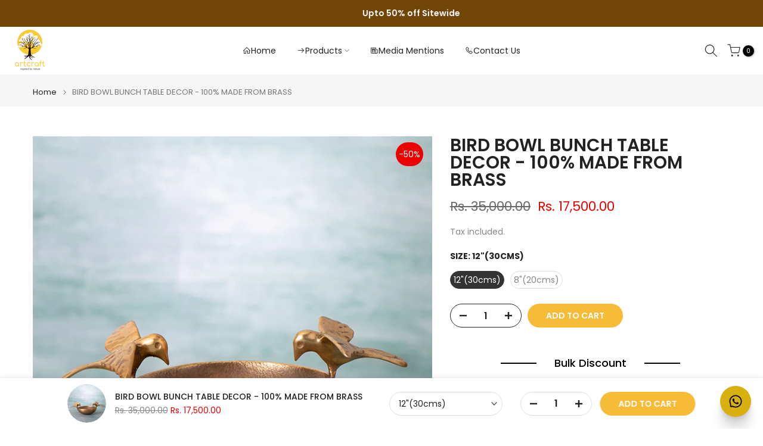

--- FILE ---
content_type: text/html; charset=utf-8
request_url: https://www.artcraft.co.in/products/venation-wall-mirror-100-made-from-brass?view=a-configs
body_size: 5951
content:

<div id="theme-configs"><section id="shopify-section-template--18703507914964__main-qv" class="shopify-section t4s-section t4s-section-main t4s-section-main-product t4s_tp_flickity t4s-section-admn-fixed"><link href="//www.artcraft.co.in/cdn/shop/t/16/assets/pre_flickityt4s.min.css?v=80452565481494416591733143418" rel="stylesheet" type="text/css" media="all" />
  <link href="//www.artcraft.co.in/cdn/shop/t/16/assets/slider-settings.css?v=46721434436777892401733143418" rel="stylesheet" type="text/css" media="all" />
  <link href="//www.artcraft.co.in/cdn/shop/t/16/assets/main-product.css?v=179443991962176496961733143418" rel="stylesheet" type="text/css" media="all" />
  <link href="//www.artcraft.co.in/cdn/shop/t/16/assets/qv-product.css?v=107094605699731225041733143418" rel="stylesheet" type="text/css" media="all" />
  <style>.t4s-drawer[aria-hidden=false] { z-index: 2000; }</style>
  
  <div class="t4s-container- t4s-product-quick-view t4s-product-media__one_media_size t4s-product-thumb-size__">
    <div data-product-featured='{"id":"8978771640532", "disableSwatch":false, "media": false,"enableHistoryState": false, "formID": "#product-form-8978771640532template--18703507914964__main-qv", "removeSoldout":true, "changeVariantByImg":true, "isNoPick":false,"hasSoldoutUnavailable":false,"enable_zoom_click_mb":null,"main_click":"null","canMediaGroup":false,"isGrouped":false,"available":true, "customBadge":null, "customBadgeHandle":null,"dateStart":1762070607, "compare_at_price":6440000,"price":3850000, "isPreoder":false, "showFirstMedia":false }' class="t4s-row t4s-row__product is-zoom-type__" data-t4s-zoom-main>
      <div class="t4s-col-md-6 t4s-col-12 t4s-col-item t4s-product__media-wrapper"><div data-product-single-media-group class="t4s-product__one_media t4s-pr">
                  <div data-t4s-gallery data-t4s-thumb-false data-main-media class="t4s-row t4s-g-0 t4s-product__media t4s_ratioadapt t4s_position_8 t4s_cover"><div data-product-single-media-wrapper data-main-slide class="t4s-col-12 t4s-col-item t4s-product__media-item " data-media-id="36810906239188" data-nt-media-id="template--18703507914964__main-qv-36810906239188" data-media-type="image" data-grname="" data-grpvl="">
	<div data-t4s-gallery--open class="t4s_ratio t4s-product__media is-pswp-disable" style="--aspect-ratioapt:1.75;--mw-media:1344px">
		<noscript><img src="//www.artcraft.co.in/cdn/shop/files/Gemini_Generated_Image_9he4nn9he4nn9he4.png?v=1762070933&amp;width=720" alt="" srcset="//www.artcraft.co.in/cdn/shop/files/Gemini_Generated_Image_9he4nn9he4nn9he4.png?v=1762070933&amp;width=288 288w, //www.artcraft.co.in/cdn/shop/files/Gemini_Generated_Image_9he4nn9he4nn9he4.png?v=1762070933&amp;width=576 576w" width="720" height="411" loading="lazy" class="t4s-img-noscript" sizes="(min-width: 1500px) 1500px, (min-width: 750px) calc((100vw - 11.5rem) / 2), calc(100vw - 4rem)"></noscript>
	   <img data-master="//www.artcraft.co.in/cdn/shop/files/Gemini_Generated_Image_9he4nn9he4nn9he4.png?v=1762070933" class="lazyloadt4s t4s-lz--fadeIn" data-src="//www.artcraft.co.in/cdn/shop/files/Gemini_Generated_Image_9he4nn9he4nn9he4.png?v=1762070933&width=1" data-widths="[100,200,400,600,700,800,900,1000,1200,1400,1600]" data-optimumx="2" data-sizes="auto" src="data:image/svg+xml,%3Csvg%20viewBox%3D%220%200%201344%20768%22%20xmlns%3D%22http%3A%2F%2Fwww.w3.org%2F2000%2Fsvg%22%3E%3C%2Fsvg%3E" width="1344" height="768" alt="">
	   <span class="lazyloadt4s-loader"></span>
	</div>
</div></div>
                  <div data-product-single-badge data-sort="sale,new,soldout,preOrder,custom" class="t4s-single-product-badge lazyloadt4s t4s-pa t4s-pe-none t4s-op-0" data-rendert4s="css://www.artcraft.co.in/cdn/shop/t/16/assets/single-pr-badge.css?v=152338222417729493651733143418"></div></div></div>
      <div data-t4s-zoom-info class="t4s-col-md-6 t4s-col-12 t4s-col-item t4s-product__info-wrapper t4s-pr">
        <div id="product-zoom-template--18703507914964__main-qv" class="t4s-product__zoom-wrapper"></div>
        <div id="ProductInfo-template--template--18703507914964__main-qv__main" data-t4s-scroll-me class="t4s-product__info-container t4s-op-0 t4s-current-scrollbar"><h1 class="t4s-product__title" style="--title-family:var(--font-family-1);--title-style:none;--title-size:16px;--title-weight:600;--title-line-height:1;--title-spacing:0px;--title-color:#222222;--title-color-hover:#56cfe1;" ><a href="/products/venation-wall-mirror-100-made-from-brass">Venation Wall Mirror - 100% Made From Brass</a></h1><div class="t4s-product__price-review" style="--price-size:22px;--price-weight:400;--price-color:#696969;--price-sale-color:#ec0101;">
<div class="t4s-product-price"data-pr-price data-product-price data-saletype="0" ><del>Rs. 64,400.00</del> <ins>Rs. 38,500.00</ins>
</div><a href="#t4s-tab-reviewtemplate--18703507914964__main-qv" class="t4s-product__review t4s-d-inline-block"><div class="loox-rating" data-id="8978771640532" data-rating="" data-raters=""></div></a></div><div class="t4s-product__policies t4s-rte" data-product-policies>Tax included.
</div><style>
                  t4s-product-description{
                    padding-bottom: 10px;
                  }
                  t4s-product-description.is--less .t4s-rl-text{
                    display: block;
                  }
                  t4s-product-description.is--less .t4s-rm-text{
                    display: none;
                  }
                  t4s-product-description .t4s-product__description::after{
                    position: absolute;
                    content:"";
                    left:0;
                    right: 0;
                    bottom:0;
                    height: 20px;
                    background: linear-gradient(to top , rgba(255,255,255,0.5) 60%, transparent 100%);
                    transition: .3s linear;
                    pointer-events: none;
                  }
                  t4s-product-description.is--less .t4s-product__description::after{
                    opacity:0;
                  }
                  t4s-product-description [data-lm-content]{
                    max-height: var(--m-h);
                    overflow:hidden;
                    transition: .3s linear;
                  }
                  t4s-product-description button.is--show{
                    display: block
                  }
                  t4s-product-description .t4s-hidden{
                    display: none;
                  }
                  t4s-product-description button{
                    position: absolute;
                    left:50%;
                    right:0;
                    bottom: 0;
                    transform: translateX(-50%) translateY(50%);
                    width: fit-content;
                  }
                </style><div class="t4s-product-info__item t4s-product__description">
                      <div class="t4s-rte">
                        <p>Go kalles this summer with this vintage navy and white striped v-neck t-shirt from the Nike. Perfect for pairing with denim and white kicks for a stylish kalles vibe.</p>
                      </div>
                    </div><script>
                  if (!customElements.get('t4s-product-description')) {
                    class ProductDescription extends HTMLElement{
                      constructor(){
                        super();
                        this.lm_btn = this.querySelector('.t4s-pr-des-rm');
                        this.content = this.querySelector('[data-lm-content]');
                        this.m_h_content = parseInt(this.getAttribute('data-height'));


                        if(!this.lm_btn || !this.content || this.m_h_content < 0 ) return;
                        setTimeout(() => {
                          // console.dir(this.content.scrollHeight);
                          this.lm_btn.classList.toggle('is--show', parseInt(this.content.scrollHeight) > this.m_h_content);
                        },500)
                        this.lm_btn.addEventListener('click',()=>{
                          this.classList.contains('is--less') ? this.content.style.setProperty('--m-h', `${this.m_h_content}px`) : this.content.style.setProperty('--m-h', `${this.content.scrollHeight}px`)
                          this.classList.toggle('is--less');
                        })
                      }
                    }
                    customElements.define('t4s-product-description',ProductDescription);
                  }
                </script><div class="t4s-product-form__variants is-no-pick__false is-payment-btn-true t4s-payment-button t4s-btn-color-dark  is-remove-soldout-true is-btn-full-width__false is-btn-atc-txt-3 is-btn-ck-txt-3 is--fist-ratio-false" style=" --wishlist-color: #222222;--wishlist-hover-color: #56cfe1;--wishlist-active-color: #e81e1e;--compare-color: #222222;--compare-hover-color: #56cfe1;--compare-active-color: #222222;" >
  <div data-callBackVariant id="t4s-callBackVariantproduct-form-8978771640532template--18703507914964__main-qv"><form method="post" action="/cart/add" id="product-form-8978771640532template--18703507914964__main-qv" accept-charset="UTF-8" class="t4s-form__product has--form__swatch is--main-sticky" enctype="multipart/form-data" data-productid="8978771640532" novalidate="novalidate" data-type="add-to-cart-form" data-disable-swatch="false"><input type="hidden" name="form_type" value="product" /><input type="hidden" name="utf8" value="✓" /><link href="//www.artcraft.co.in/cdn/shop/t/16/assets/swatch.css?v=96909906755977331021733143418" rel="stylesheet" type="text/css" media="all" />
        <select name="id" id="product-select-8978771640532template--18703507914964__main-qv" class="t4s-product__select t4s-d-none"><option value="47198972182740" data-mdid="null" data-incoming="" data-inventoryQuantity="999" data-inventoryPolicy="deny" data-nextIncomingDate="" selected="selected">24&quot; (60cms) x 18&quot; (45cms)</option><option value="47198972215508" data-mdid="null" data-incoming="" data-inventoryQuantity="999" data-inventoryPolicy="deny" data-nextIncomingDate="">36&quot; (90cms) x 24&quot; (60cms)</option><option value="47198972248276" data-mdid="null" data-incoming="" data-inventoryQuantity="999" data-inventoryPolicy="deny" data-nextIncomingDate="">48&quot; (120cms) x 36&quot; (90cms)</option></select>

        <div class="t4s-swatch t4s-color-mode__color is-sw-cl__round t4s-color-size__medium t4s-selector-mode__circle"><div data-swatch-option data-id="0" class="t4s-swatch__option is-t4s-name__quantity">
                <h4 class="t4s-swatch__title"><span>Quantity: <span data-current-value class="t4s-dib t4s-swatch__current">24" (60cms) x 18" (45cms)</span></span></h4>
                <div class="t4s-swatch__list"><div data-swatch-item class="t4s-swatch__item is--selected" data-value="24&quot; (60cms) x 18&quot; (45cms)">24" (60cms) x 18" (45cms)</div><div data-swatch-item class="t4s-swatch__item" data-value="36&quot; (90cms) x 24&quot; (60cms)">36" (90cms) x 24" (60cms)</div><div data-swatch-item class="t4s-swatch__item" data-value="48&quot; (120cms) x 36&quot; (90cms)">48" (120cms) x 36" (90cms)</div></div>
              </div></div><link href="//www.artcraft.co.in/cdn/shop/t/16/assets/button-style.css?v=14170491694111950561733143418" rel="stylesheet" type="text/css" media="all" />
      <link href="//www.artcraft.co.in/cdn/shop/t/16/assets/custom-effect.css?v=95852894293946033061733143418" rel="stylesheet" media="print" onload="this.media='all'"><div class="t4s-product-form__buttons" style="--pr-btn-round:40px;">
        <div class="t4s-d-flex t4s-flex-wrap"><div data-quantity-wrapper class="t4s-quantity-wrapper t4s-product-form__qty">
                <button data-quantity-selector data-decrease-qty type="button" class="t4s-quantity-selector is--minus"><svg focusable="false" class="icon icon--minus" viewBox="0 0 10 2" role="presentation"><path d="M10 0v2H0V0z" fill="currentColor"></path></svg></button>
                <input data-quantity-value type="number" class="t4s-quantity-input" step="1" min="1" max="999" name="quantity" value="1" size="4" pattern="[0-9]*" inputmode="numeric">
                <button data-quantity-selector data-increase-qty type="button" class="t4s-quantity-selector is--plus"><svg focusable="false" class="icon icon--plus" viewBox="0 0 10 10" role="presentation"><path d="M6 4h4v2H6v4H4V6H0V4h4V0h2v4z" fill="currentColor" fill-rule="evenodd"></path></svg></button>
              </div><!-- render t4s_wis_cp.liquid --><button data-animation-atc='{ "ani":"t4s-ani-tada","time":6000 }' type="submit" name="add" data-atc-form class="t4s-product-form__submit t4s-btn t4s-btn-base t4s-btn-style-default t4s-btn-color-primary t4s-w-100 t4s-justify-content-center  t4s-btn-effect-sweep-to-bottom t4s-btn-loading__svg"><span class="t4s-btn-atc_text">Add to cart</span>
              <span class="t4s-loading__spinner" hidden>
                <svg width="16" height="16" hidden class="t4s-svg-spinner" focusable="false" role="presentation" viewBox="0 0 66 66" xmlns="http://www.w3.org/2000/svg"><circle class="t4s-path" fill="none" stroke-width="6" cx="33" cy="33" r="30"></circle></svg>
              </span>
            </button></div>

                        
<button type="button"  onclick="onBuyNowClick(this)" id="gokwik-buy-now">BUY IT NOW
<div style="display:none" class="addloadr" id="btn-loader"><div class="cir-loader">Loading..</div></div>
</button>  

        
        <button data-class="t4s-mfp-btn-close-inline" data-id="t4s-pr-popup__notify-stock" data-storageid="notify-stock47198972182740" data-mfp-src data-open-mfp-ajax class="t4s-pr__notify-stock" type="button" data-notify-stock-btn data-variant-id="47198972182740" data-root-url="/" style="display: none">Notify Me When Available</button></div><input type="hidden" name="product-id" value="8978771640532" /><input type="hidden" name="section-id" value="template--18703507914964__main-qv" /></form><script type="application/json" class="pr_variants_json">[{"id":47198972182740,"title":"24\" (60cms) x 18\" (45cms)","option1":"24\" (60cms) x 18\" (45cms)","option2":null,"option3":null,"sku":null,"requires_shipping":true,"taxable":true,"featured_image":null,"available":true,"name":"Venation Wall Mirror - 100% Made From Brass - 24\" (60cms) x 18\" (45cms)","public_title":"24\" (60cms) x 18\" (45cms)","options":["24\" (60cms) x 18\" (45cms)"],"price":3850000,"weight":0,"compare_at_price":6440000,"inventory_management":"shopify","barcode":null,"requires_selling_plan":false,"selling_plan_allocations":[]},{"id":47198972215508,"title":"36\" (90cms) x 24\" (60cms)","option1":"36\" (90cms) x 24\" (60cms)","option2":null,"option3":null,"sku":null,"requires_shipping":true,"taxable":true,"featured_image":null,"available":true,"name":"Venation Wall Mirror - 100% Made From Brass - 36\" (90cms) x 24\" (60cms)","public_title":"36\" (90cms) x 24\" (60cms)","options":["36\" (90cms) x 24\" (60cms)"],"price":5560000,"weight":0,"compare_at_price":8740000,"inventory_management":"shopify","barcode":null,"requires_selling_plan":false,"selling_plan_allocations":[]},{"id":47198972248276,"title":"48\" (120cms) x 36\" (90cms)","option1":"48\" (120cms) x 36\" (90cms)","option2":null,"option3":null,"sku":null,"requires_shipping":true,"taxable":true,"featured_image":null,"available":true,"name":"Venation Wall Mirror - 100% Made From Brass - 48\" (120cms) x 36\" (90cms)","public_title":"48\" (120cms) x 36\" (90cms)","options":["48\" (120cms) x 36\" (90cms)"],"price":6540000,"weight":0,"compare_at_price":11270000,"inventory_management":"shopify","barcode":null,"requires_selling_plan":false,"selling_plan_allocations":[]}]</script>
      <script type="application/json" class="pr_options_json">[{"name":"Quantity","position":1,"values":["24\" (60cms) x 18\" (45cms)","36\" (90cms) x 24\" (60cms)","48\" (120cms) x 36\" (90cms)"]}]</script><link href="//www.artcraft.co.in/cdn/shop/t/16/assets/ani-atc.min.css?v=133055140748028101731733143418" rel="stylesheet" media="print" onload="this.media='all'"></div>
</div><div class="t4s-extra-link" ><a class="t4s-ch" data-no-instant rel="nofollow" href="/products/venation-wall-mirror-100-made-from-brass" data-class="t4s-mfp-btn-close-inline" data-id="t4s-pr-popup__contact" data-storageid="contact_product8978771640532" data-open-mfp-ajax data-style="max-width:570px" data-mfp-src="/products/venation-wall-mirror-100-made-from-brass/?section_id=ajax_popup" data-phone='true'>Ask a Question</a></div><div class="t4s-product_meta" ><div class="t4s-option-wrapper">Quantity: <span class="t4s-productMeta__value t4s-option-value t4s-csecondary t4s-dib">24" (60cms) x 18" (45cms), 36" (90cms) x 24" (60cms), 48" (120cms) x 36" (90cms)</span></div><div class="t4s-sku-wrapper t4s-dn" data-product-sku>SKU: <span class="t4s-productMeta__value t4s-sku-value t4s-csecondary" data-product__sku-number></span></div><div data-product-available class="t4s-available-wrapper">Availability: <span class="t4s-productMeta__value t4s-available-value">
                    <span data-available-status class="t4s-available-status t4s-csecondary t4s-dib ">
                      <span data-instock-status class="">In Stock</span>
                      <span data-preorder-status class="t4s-dn">Pre order</span>
                    </span>
                    <span data-soldout-status class="t4s-soldout-status t4s-csecondary t4s-dib t4s-dn">Out of stock</span>
                    </span></div><div class="t4s-collections-wrapper">Categories:
                    <a class="t4s-dib" href="/collections/all">All Collections</a> <a class="t4s-dib" href="/collections/premium-products">Premium Products</a> <a class="t4s-dib" href="/collections/wall-mirrors">Wall Mirrors</a> </div><div class="t4s-tags-wrapper">Tags:
                        <a class="t4s-dib" href="/collections/all/mirror">Mirror</a> </div></div><div class="t4s-product_social-share t4s-text-start" ><link href="//www.artcraft.co.in/cdn/shop/t/16/assets/icon-social.css?v=76950054417889237641733143418" rel="stylesheet" type="text/css" media="all" />
                  <div class="t4s-product__social t4s-socials-block t4s-setts-color-true social-main-qv-6" style="--cl:#222222;--bg-cl:#56cfe1;--mgb: px;--mgb-mb: px; --bd-radius:0px;"><div class="t4s-socials t4s-socials-style-1 t4s-socials-size-extra_small t4s-setts-color-true t4s-row t4s-gx-md-20 t4s-gy-md-5 t4s-gx-6 t4s-gy-2"><div class="t4s-col-item t4s-col-auto">
     <a title='Share on Facebook' data-no-instant rel="noopener noreferrer nofollow" href="https://www.facebook.com/sharer/sharer.php?u=https://www.artcraft.co.in/products/venation-wall-mirror-100-made-from-brass" target="_blank" class="facebook" data-tooltip="top"><svg class=" t4s-icon-facebook" role="presentation" viewBox="0 0 320 512"><path d="M279.14 288l14.22-92.66h-88.91v-60.13c0-25.35 12.42-50.06 52.24-50.06h40.42V6.26S260.43 0 225.36 0c-73.22 0-121.08 44.38-121.08 124.72v70.62H22.89V288h81.39v224h100.17V288z"/></svg></a>
    </div><div class="t4s-col-item t4s-col-auto">
          <a title='Share on Email' data-no-instant rel="noopener noreferrer nofollow" href="mailto:?subject=Venation%20Wall%20Mirror%20-%20100%25%20Made%20From%20Brass&amp;body=https://www.artcraft.co.in/products/venation-wall-mirror-100-made-from-brass" target="_blank" class="email" data-tooltip="top"><svg class=" t4s-icon-mail" role="presentation" viewBox="0 0 512 512"><path d="M464 64C490.5 64 512 85.49 512 112C512 127.1 504.9 141.3 492.8 150.4L275.2 313.6C263.8 322.1 248.2 322.1 236.8 313.6L19.2 150.4C7.113 141.3 0 127.1 0 112C0 85.49 21.49 64 48 64H464zM217.6 339.2C240.4 356.3 271.6 356.3 294.4 339.2L512 176V384C512 419.3 483.3 448 448 448H64C28.65 448 0 419.3 0 384V176L217.6 339.2z"/></svg></a>
        </div><div class="t4s-col-item t4s-col-auto">
          <a title='Share on WhatsApp' data-no-instant rel="nofollow" target="_blank" class="whatsapp" href="https://wa.me/?text=Venation%20Wall%20Mirror%20-%20100%25%20Made%20From%20Brass&#x20;https://www.artcraft.co.in/products/venation-wall-mirror-100-made-from-brass" data-tooltip="top"><svg class=" t4s-icon-whatsapp" role="presentation" viewBox="0 0 448 512"><path d="M380.9 97.1C339 55.1 283.2 32 223.9 32c-122.4 0-222 99.6-222 222 0 39.1 10.2 77.3 29.6 111L0 480l117.7-30.9c32.4 17.7 68.9 27 106.1 27h.1c122.3 0 224.1-99.6 224.1-222 0-59.3-25.2-115-67.1-157zm-157 341.6c-33.2 0-65.7-8.9-94-25.7l-6.7-4-69.8 18.3L72 359.2l-4.4-7c-18.5-29.4-28.2-63.3-28.2-98.2 0-101.7 82.8-184.5 184.6-184.5 49.3 0 95.6 19.2 130.4 54.1 34.8 34.9 56.2 81.2 56.1 130.5 0 101.8-84.9 184.6-186.6 184.6zm101.2-138.2c-5.5-2.8-32.8-16.2-37.9-18-5.1-1.9-8.8-2.8-12.5 2.8-3.7 5.6-14.3 18-17.6 21.8-3.2 3.7-6.5 4.2-12 1.4-32.6-16.3-54-29.1-75.5-66-5.7-9.8 5.7-9.1 16.3-30.3 1.8-3.7.9-6.9-.5-9.7-1.4-2.8-12.5-30.1-17.1-41.2-4.5-10.8-9.1-9.3-12.5-9.5-3.2-.2-6.9-.2-10.6-.2-3.7 0-9.7 1.4-14.8 6.9-5.1 5.6-19.4 19-19.4 46.3 0 27.3 19.9 53.7 22.6 57.4 2.8 3.7 39.1 59.7 94.8 83.8 35.2 15.2 49 16.5 66.6 13.9 10.7-1.6 32.8-13.4 37.4-26.4 4.6-13 4.6-24.1 3.2-26.4-1.3-2.5-5-3.9-10.5-6.6z"/></svg></a>
        </div></div>

</div></div></div>
      </div>
    </div> 
  </div></section><section id="shopify-section-template--18703507914964__main-qs" class="shopify-section t4s-section t4s-section-main t4s-section-main-product t4s-section-admn-fixed"><link href="//www.artcraft.co.in/cdn/shop/t/16/assets/qs-product.css?v=28443009901869432391733143418" rel="stylesheet" type="text/css" media="all" />

<div class="t4s-product-quick-shop" data-product-featured='{"id":"8978771640532", "isQuickShopForm": true, "disableSwatch":false, "media": false,"enableHistoryState": false, "formID": "#product-form-8978771640532template--18703507914964__main-qs", "removeSoldout":true, "changeVariantByImg":true, "isNoPick":false,"hasSoldoutUnavailable":false,"enable_zoom_click_mb":false,"main_click":"none","canMediaGroup":false,"isGrouped":false,"hasIsotope":false,"available":true, "customBadge":null, "customBadgeHandle":null,"dateStart":1762070607, "compare_at_price":6440000,"price":3850000, "isPreoder":false }'>
    <div class="t4s-product-qs-inner"><h1 class="t4s-product-qs__title" style="--title-family:var(--font-family-1);--title-style:none;--title-size:16px;--title-weight:600;--title-line-height:1;--title-spacing:0px;--title-color:#222222;--title-color-hover:#56cfe1;" ><a href="/products/venation-wall-mirror-100-made-from-brass">Venation Wall Mirror - 100% Made From Brass</a></h1><div class="t4s-product-qs__price" style="--price-size:22px;--price-weight:400;--price-color:#696969;--price-sale-color:#ec0101;">
<div class="t4s-product-price"data-pr-price data-product-price data-saletype="2" ><del>Rs. 64,400.00</del> <ins>Rs. 38,500.00</ins>
 <span class="t4s-badge-price">SAVE Rs. 25,900.00</span>
</div></div><div class="t4s-product-form__variants is-no-pick__false is-payment-btn-true t4s-payment-button t4s-btn-color-dark  is-remove-soldout-true is-btn-full-width__ is-btn-atc-txt-3 is-btn-ck-txt-3 is--fist-ratio-false" style=" --wishlist-color: #222222;--wishlist-hover-color: #56cfe1;--wishlist-active-color: #e81e1e;--compare-color: #222222;--compare-hover-color: #56cfe1;--compare-active-color: #222222;" >
  <div data-callBackVariant id="t4s-callBackVariantproduct-form-8978771640532template--18703507914964__main-qs"><form method="post" action="/cart/add" id="product-form-8978771640532template--18703507914964__main-qs" accept-charset="UTF-8" class="t4s-form__product has--form__swatch is--main-sticky" enctype="multipart/form-data" data-productid="8978771640532" novalidate="novalidate" data-type="add-to-cart-form" data-disable-swatch="false"><input type="hidden" name="form_type" value="product" /><input type="hidden" name="utf8" value="✓" /><link href="//www.artcraft.co.in/cdn/shop/t/16/assets/swatch.css?v=96909906755977331021733143418" rel="stylesheet" type="text/css" media="all" />
        <select name="id" id="product-select-8978771640532template--18703507914964__main-qs" class="t4s-product__select t4s-d-none"><option value="47198972182740" data-mdid="null" data-incoming="" data-inventoryQuantity="999" data-inventoryPolicy="deny" data-nextIncomingDate="" selected="selected">24&quot; (60cms) x 18&quot; (45cms)</option><option value="47198972215508" data-mdid="null" data-incoming="" data-inventoryQuantity="999" data-inventoryPolicy="deny" data-nextIncomingDate="">36&quot; (90cms) x 24&quot; (60cms)</option><option value="47198972248276" data-mdid="null" data-incoming="" data-inventoryQuantity="999" data-inventoryPolicy="deny" data-nextIncomingDate="">48&quot; (120cms) x 36&quot; (90cms)</option></select>

        <div class="t4s-swatch t4s-color-mode__variant_image t4s-color-size__large t4s-selector-mode__block"><div data-swatch-option data-id="0" class="t4s-swatch__option is-t4s-name__quantity">
                <h4 class="t4s-swatch__title"><span>Quantity: <span data-current-value class="t4s-dib t4s-swatch__current">24" (60cms) x 18" (45cms)</span></span></h4>
                <div class="t4s-swatch__list"><div data-swatch-item class="t4s-swatch__item is--selected" data-value="24&quot; (60cms) x 18&quot; (45cms)">24" (60cms) x 18" (45cms)</div><div data-swatch-item class="t4s-swatch__item" data-value="36&quot; (90cms) x 24&quot; (60cms)">36" (90cms) x 24" (60cms)</div><div data-swatch-item class="t4s-swatch__item" data-value="48&quot; (120cms) x 36&quot; (90cms)">48" (120cms) x 36" (90cms)</div></div>
              </div></div><link href="//www.artcraft.co.in/cdn/shop/t/16/assets/button-style.css?v=14170491694111950561733143418" rel="stylesheet" type="text/css" media="all" />
      <link href="//www.artcraft.co.in/cdn/shop/t/16/assets/custom-effect.css?v=95852894293946033061733143418" rel="stylesheet" media="print" onload="this.media='all'"><div class="t4s-product-form__buttons" style="--pr-btn-round:40px;">
        <div class="t4s-d-flex t4s-flex-wrap"><div data-quantity-wrapper class="t4s-quantity-wrapper t4s-product-form__qty">
                <button data-quantity-selector data-decrease-qty type="button" class="t4s-quantity-selector is--minus"><svg focusable="false" class="icon icon--minus" viewBox="0 0 10 2" role="presentation"><path d="M10 0v2H0V0z" fill="currentColor"></path></svg></button>
                <input data-quantity-value type="number" class="t4s-quantity-input" step="1" min="1" max="999" name="quantity" value="1" size="4" pattern="[0-9]*" inputmode="numeric">
                <button data-quantity-selector data-increase-qty type="button" class="t4s-quantity-selector is--plus"><svg focusable="false" class="icon icon--plus" viewBox="0 0 10 10" role="presentation"><path d="M6 4h4v2H6v4H4V6H0V4h4V0h2v4z" fill="currentColor" fill-rule="evenodd"></path></svg></button>
              </div><!-- render t4s_wis_cp.liquid --><button data-animation-atc='{ "ani":"t4s-ani-shake","time":3000 }' type="submit" name="add" data-atc-form class="t4s-product-form__submit t4s-btn t4s-btn-base t4s-btn-style-default t4s-btn-color-primary t4s-w-100 t4s-justify-content-center  t4s-btn-effect-sweep-to-top t4s-btn-loading__svg"><span class="t4s-btn-atc_text">Add to cart</span>
              <span class="t4s-loading__spinner" hidden>
                <svg width="16" height="16" hidden class="t4s-svg-spinner" focusable="false" role="presentation" viewBox="0 0 66 66" xmlns="http://www.w3.org/2000/svg"><circle class="t4s-path" fill="none" stroke-width="6" cx="33" cy="33" r="30"></circle></svg>
              </span>
            </button></div>

                        
<button type="button"  onclick="onBuyNowClick(this)" id="gokwik-buy-now">BUY IT NOW
<div style="display:none" class="addloadr" id="btn-loader"><div class="cir-loader">Loading..</div></div>
</button>  

        
        <button data-class="t4s-mfp-btn-close-inline" data-id="t4s-pr-popup__notify-stock" data-storageid="notify-stock47198972182740" data-mfp-src data-open-mfp-ajax class="t4s-pr__notify-stock" type="button" data-notify-stock-btn data-variant-id="47198972182740" data-root-url="/" style="display: none">Notify Me When Available</button></div><input type="hidden" name="product-id" value="8978771640532" /><input type="hidden" name="section-id" value="template--18703507914964__main-qs" /></form><script type="application/json" class="pr_variants_json">[{"id":47198972182740,"title":"24\" (60cms) x 18\" (45cms)","option1":"24\" (60cms) x 18\" (45cms)","option2":null,"option3":null,"sku":null,"requires_shipping":true,"taxable":true,"featured_image":null,"available":true,"name":"Venation Wall Mirror - 100% Made From Brass - 24\" (60cms) x 18\" (45cms)","public_title":"24\" (60cms) x 18\" (45cms)","options":["24\" (60cms) x 18\" (45cms)"],"price":3850000,"weight":0,"compare_at_price":6440000,"inventory_management":"shopify","barcode":null,"requires_selling_plan":false,"selling_plan_allocations":[]},{"id":47198972215508,"title":"36\" (90cms) x 24\" (60cms)","option1":"36\" (90cms) x 24\" (60cms)","option2":null,"option3":null,"sku":null,"requires_shipping":true,"taxable":true,"featured_image":null,"available":true,"name":"Venation Wall Mirror - 100% Made From Brass - 36\" (90cms) x 24\" (60cms)","public_title":"36\" (90cms) x 24\" (60cms)","options":["36\" (90cms) x 24\" (60cms)"],"price":5560000,"weight":0,"compare_at_price":8740000,"inventory_management":"shopify","barcode":null,"requires_selling_plan":false,"selling_plan_allocations":[]},{"id":47198972248276,"title":"48\" (120cms) x 36\" (90cms)","option1":"48\" (120cms) x 36\" (90cms)","option2":null,"option3":null,"sku":null,"requires_shipping":true,"taxable":true,"featured_image":null,"available":true,"name":"Venation Wall Mirror - 100% Made From Brass - 48\" (120cms) x 36\" (90cms)","public_title":"48\" (120cms) x 36\" (90cms)","options":["48\" (120cms) x 36\" (90cms)"],"price":6540000,"weight":0,"compare_at_price":11270000,"inventory_management":"shopify","barcode":null,"requires_selling_plan":false,"selling_plan_allocations":[]}]</script>
      <script type="application/json" class="pr_options_json">[{"name":"Quantity","position":1,"values":["24\" (60cms) x 18\" (45cms)","36\" (90cms) x 24\" (60cms)","48\" (120cms) x 36\" (90cms)"]}]</script><link href="//www.artcraft.co.in/cdn/shop/t/16/assets/ani-atc.min.css?v=133055140748028101731733143418" rel="stylesheet" media="print" onload="this.media='all'"></div>
</div></div>
</div></section></div>


--- FILE ---
content_type: text/html; charset=utf-8
request_url: https://t.makehook.ws/jsv1/org-details/2fc2ce18-5952-4646-8412-473f0dd1e490?u=https://www.artcraft.co.in/products/bird-bowl-bunch-table-decor-100-made-from-brass?variant=40355333275809&_=Wed%20Jan%2021%202026%2002:13:38%20GMT+0000%20(Coordinated%20Universal%20Time)&_=Wed%20Jan%2021%202026%2002:13:38%20GMT+0000%20(Coordinated%20Universal%20Time)
body_size: 2818
content:
{"ekey": "2ae9af2792b10f4366499e505b68e018", "org": {"active_billables": ["live", "contacts", "hiu", "integrations"], "ads_data": null, "all_links_forever_redirect": false, "country_code": "IN", "created_at": "2025-11-03 08:18:07.486340+00:00", "currency": "INR", "domain": "artandscrafts.myshopify.com", "extra_data": {"shopify_provided_scopes": ["read_all_orders", "read_checkouts", "read_collection_listings", "read_customer_events", "read_customer_merge", "read_customers", "read_discounts", "read_inventory", "read_marketing_events", "read_orders", "read_price_rules", "read_product_listings", "read_products", "read_script_tags", "read_themes", "unauthenticated_write_customers", "write_checkouts", "write_customer_merge", "write_customers", "write_discounts", "write_marketing_events", "write_orders", "write_pixels", "write_price_rules", "write_script_tags", "write_themes", "unauthenticated_read_customers", "read_pixels"]}, "features_enabled": "download-hiu,sync_shopify_data,sync_historical_data,enable_xlr8_proxy,forever_link,high-intent-users,disable_update_cart_mapping,first_session_date,us_dashboard", "id": 4303, "is_active": true, "is_sla_accepted": true, "logo": "", "modified_at": "2026-01-16 06:23:34.012519+00:00", "name": "Artcraft", "onboarding_data": {"currentStep": 2, "currentSubStep": null, "isCompleted": true, "steps": [{"data": {"email": "info@artcraftdecor.com", "name": "ABHISHEK MITTAL", "phone": "+919899737679"}, "id": "contactInfo", "isCompleted": true}, {"id": "businessDetails", "isCompleted": true, "subSteps": [{"data": {"selectedTrafficCategory": "Growing Business (Traffic between 10K - 50K)"}, "id": "trafficInfo", "isCompleted": true, "title": ""}, {"data": {"category": "Home Accessories", "categoryId": 14, "subcategory": ["Home Decor"]}, "id": "categoryInfo", "isCompleted": true, "title": ""}, {"data": {"noCRM": false, "otherCRM": true, "selectedCRM": null}, "id": "crmInfo", "isCompleted": true, "title": ""}]}, {"data": {}, "id": "brandTheme", "isCompleted": true}]}, "platform": "shopify", "referer": ["superacquire", "smart_redirectx"], "scripts": null, "shop_name": null, "sla_active_version": "v3.0", "templates_data": null, "token": "2fc2ce18-5952-4646-8412-473f0dd1e490", "wid": null}, "pop_coins_active": false, "client_config": {"os": "mac os x", "browser": "claudebot", "xink": "https://www.artcraft.co.in/products/bird-bowl-bunch-table-decor-100-made-from-brass?variant=40355333275809&via=foreverlinks&utm_link_id=global", "platform": "web", "do_redirect": false, "user_agent": "Mozilla/5.0 (Macintosh; Intel Mac OS X 10_15_7) AppleWebKit/537.36 (KHTML, like Gecko) Chrome/131.0.0.0 Safari/537.36; ClaudeBot/1.0; +claudebot@anthropic.com)", "is_bot": false}, "suppressed_prefill_orgs": ["eed61dfd-065f-4f73-a368-902825e950d7", "1031ed84-1bc0-43a1-b0e0-ea66f5bf0a97", "a94c4235-5701-44b4-8d58-411c16f9f1b3"], "code": 2001, "message": "OK"}

--- FILE ---
content_type: text/css
request_url: https://www.artcraft.co.in/cdn/shop/t/16/assets/base.css?v=177167388552361293531733143418
body_size: 8330
content:
html,body,div,span,applet,object,iframe,h1,h2,h3,h4,h5,h6,p,blockquote,pre,a,abbr,acronym,address,big,cite,code,del,dfn,em,img,ins,kbd,q,s,samp,small,strike,strong,sub,sup,tt,var,b,u,i,center,dl,dt,dd,ol,ul,li,fieldset,form,label,legend,table,caption,tbody,tfoot,thead,tr,th,td,article,aside,canvas,details,embed,figure,figcaption,footer,header,hgroup,menu,nav,output,ruby,section,summary,time,mark,audio,video{margin:0;padding:0;border:0;vertical-align:baseline;font:inherit;font-size:100%}*,*:before,*:after{-webkit-box-sizing:border-box;-moz-box-sizing:border-box;box-sizing:border-box}@-ms-viewport{width:device-width}html{box-sizing:border-box;-ms-overflow-style:scrollbar;-ms-text-size-adjust:100%;-webkit-text-size-adjust:100%;-webkit-tap-highlight-color:transparent}body{margin:0;background-color:#fff;color:#878787;font-size:16px;font-family:Arial,Helvetica,sans-serif;-webkit-font-smoothing:antialiased;-moz-osx-font-smoothing:grayscale;text-rendering:optimizeLegibility;line-height:1.6;scroll-behavior:smooth}table{border-spacing:0;border-collapse:collapse;margin-bottom:35px;width:100%;line-height:1.4}table,td,th{border:1px solid var(--border-color);vertical-align:middle}caption,th,td{vertical-align:middle;text-align:start;font-weight:400}th{border-width:0 1px 1px 0;font-weight:600}td{border-width:0 1px 1px 0}td,th{padding:10px}q,blockquote{quotes:none}q:before,q:after,blockquote:before,blockquote:after{content:"";content:none}a img{border:none}article,aside,details,figcaption,figure,footer,header,hgroup,main,menu,nav,section,summary{display:block}a,button,input{-ms-touch-action:manipulation;touch-action:manipulation}button,input,optgroup,select,textarea{border:1px solid;box-shadow:none;outline:0;margin:0;color:inherit;font:inherit;appearance:none;-moz-appearance:none;-webkit-appearance:none}input[type=checkbox],input[type=radio]{appearance:auto;-webkit-appearance:auto}button{overflow:visible}button,html input[type=button]:not(.t4s-btn),input[type=reset],input[type=submit]:not(.t4s-btn){padding:11px 15px;font-size:14px;line-height:18px;cursor:pointer;box-shadow:none;outline:none;text-shadow:none;text-transform:none;border:none;appearance:none;-moz-appearance:none;-webkit-appearance:none;transition:color .3s ease,background-color .3s ease,border-color .3s ease,box-shadow .3s ease,opacity .3s ease}input,select,textarea{font-size:13px;outline:0;padding:10px 15px;transition:border-color .5s}input:-webkit-autofill{border-color:#e6e6e6;-webkit-box-shadow:0 0 0 1000px #FFF inset;-webkit-text-fill-color:#777}input:focus:-webkit-autofill{border-color:#d9d9d9}button::-moz-focus-inner,input::-moz-focus-inner{padding:0;border:0}input[type=search]{-webkit-appearance:textfield}input[type=search]::-webkit-search-cancel-button,input[type=search]::-webkit-search-decoration{-webkit-appearance:none}input[type=number]::-webkit-inner-spin-button,input[type=number]::-webkit-outer-spin-button{height:auto}p{margin-bottom:20px}a{color:#333;text-decoration:none;transition:all .25s ease}a:hover,a:active{outline:none;text-decoration:none}a:hover{color:#242424}h1 a,h2 a,h3 a,h4 a,h5 a,h6 a,.t4s_title a{font-family:inherit}big{font-size:larger}abbr{border-bottom:1px dotted;color:#d62432;text-decoration:none}acronym{border-bottom:1px dotted;text-decoration:none}.required{border:none;color:var(--t4s-error-color);font-size:16px;margin-inline-start:3px;line-height:1}abbr[title]{border:none}strong,b{font-weight:600}mark{display:inline-block;padding:5px 8px;background-color:#f7f7f7;color:#333;font-weight:600;line-height:1}code,kbd{padding:2px 5px}code,kbd,pre,samp{-webkit-hyphens:none;hyphens:none;font-family:monospace,serif}ins{text-decoration:none}pre{overflow:auto;margin-bottom:20px;padding:20px;background-color:#f7f7f7;text-align:start;white-space:pre;white-space:pre-wrap;word-wrap:break-word}i,dfn,em,cite,var{font-style:italic}sub,sup{position:relative;vertical-align:baseline;font-size:75%;line-height:1}sup{top:-.5em}sub{bottom:-.25em}small{font-size:80%}hr{margin-top:15px;margin-bottom:15px;max-width:100px;border:none;border-bottom:1px solid var(--border-color)}img{max-width:100%;height:auto;border:0;vertical-align:middle}.t4s-clearfix:after,.t4s-clearfix:before{content:" ";display:table}.t4s-clearfix:after{clear:both}iframe,embed{max-width:100%}blockquote{margin-bottom:20px;padding-left:30px;border-left:2px solid;font-style:italic;font-size:110%}blockquote p{margin-bottom:0}blockquote cite{display:block;margin-top:10px;color:#333;font-weight:600;font-style:normal;font-size:16px}blockquote cite:before{content:"";display:inline-block;margin-inline-end:5px;width:15px;height:1px;background-color:currentColor;vertical-align:middle}address{margin-bottom:20px;font-style:italic;line-height:1.8}fieldset{margin-bottom:20px;padding:20px 40px;border:1px solid rgba(119,119,119,.2)}fieldset legend{margin-bottom:0;padding-right:15px;padding-left:15px;width:auto}legend{color:#242424}.t4s-xts-scheme-light legend{color:#fff}.t4s-xts-scheme-dark legend{color:#242424}audio,canvas,progress,video{display:inline-block;vertical-align:baseline}audio:not([controls]){display:none;height:0}svg:not(:root){overflow:hidden}ol,ul{list-style:none;margin-bottom:var(--list-mb);padding-inline-start:var(--li-pl);--list-mb: 20px;--li-mb: 10px;--li-pl: 17px}.visually-hidden{position:absolute!important;overflow:hidden;width:1px;height:1px;margin:-1px;padding:0;border:0;clip:rect(0 0 0 0);word-wrap:normal!important}.visually-hidden--inline{margin:0;height:1em}.skip-to-content-link:focus{z-index:9999;position:inherit;overflow:auto;width:auto;height:auto;clip:auto}.skip-to-content-link{background:var(--t4s-dark-color);color:var(--t4s-light-color);padding:10px 15px}*:focus-visible,a:focus:focus-visible{outline:.2rem solid rgba(var(--text-color-rgb),.5);outline-offset:.3rem;box-shadow:none}.t4s_field__input:focus-visible,input:not([type=submit]):not([type=checkbox]):focus-visible,select:focus-visible,textarea:focus-visible{box-shadow:none;outline:0}.t4s_frm_input:focus,input:not([type=submit]):not([type=checkbox]):focus,select:focus,textarea:focus{border-color:rgba(var(--text-color-rgb),.8);outline:none}select{padding:0 30px 0 15px;max-width:100%;width:100%;height:40px;vertical-align:middle;font-size:14px;transition:border-color .5s;-webkit-appearance:none;-moz-appearance:none;appearance:none;background-image:url([data-uri]);background-position:right 10px top 50%;background-size:auto 18px;background-repeat:no-repeat;display:inline-block;background-color:transparent;box-shadow:none;border-radius:30px}blockquote,q{position:relative;margin-bottom:20px;font-style:italic;font-size:14px;display:block;font-family:var(--font-family-3)!important;border:0;padding:30px 25px 30px 60px;background-color:rgba(var(--text-color-rgb),.1);quotes:"\201c" "\201d"}blockquote:before,q:before{content:open-quote;left:25px;top:0;font-size:50px;position:absolute}blockquote:after,q:after{content:no-close-quote}em{font-family:var(--font-family-3)!important}.t4s-container,.t4s-container-fluid,.t4s-container-xxl,.t4s-container-xl,.t4s-container-lg,.t4s-container-md,.t4s-container-sm{width:100%;padding-right:calc(.5 * var(--ts-gutter-x, 3rem));padding-left:calc(.5 * var(--ts-gutter-x, 3rem));margin-inline-end:auto;margin-inline-start:auto}@media (min-width: 1200px){.t4s-container-xl,.t4s-container-lg,.t4s-container-md,.t4s-container-sm,.t4s-container{max-width:1170px}}@media (min-width: 1230px){.t4s-container-xl,.t4s-container-lg,.t4s-container-md,.t4s-container-sm,.t4s-container{max-width:1200px}}.t4s-row{--ts-gutter-x: 3rem;--ts-gutter-y: 0;display:flex;flex-wrap:wrap;margin-top:calc(-1 * var(--ts-gutter-y));margin-inline-end:calc(-.5 * var(--ts-gutter-x));margin-inline-start:calc(-.5 * var(--ts-gutter-x))}.t4s-row.t4s-row-mt{margin-top:0}.t4s-col-item{padding-right:calc(var(--ts-gutter-x) * .5);padding-left:calc(var(--ts-gutter-x) * .5);margin-top:var(--ts-gutter-y);box-sizing:border-box;flex-shrink:0;width:100%;max-width:100%}.t4s-col-item{flex:0 0 auto}.t4s-col{flex:1 0 0%}.t4s-row-cols-auto>.t4s-col-item,.t4s-row-cols-auto .flickityt4s-slider>.t4s-col-item{flex:0 0 auto;width:auto}.t4s-row-cols-1>.t4s-col-item,.t4s-row-cols-1 .flickityt4s-slider>.t4s-col-item,.t4s-row-cols-list_t4s>.t4s-col-item{width:100%}.t4s-row-cols-2>.t4s-col-item,.t4s-row-cols-2 .flickityt4s-slider>.t4s-col-item{width:50%}.t4s-row-cols-3>.t4s-col-item,.t4s-row-cols-3 .flickityt4s-slider>.t4s-col-item{width:33.3333333333%}.t4s-row-cols-4>.t4s-col-item,.t4s-row-cols-4 .flickityt4s-slider>.t4s-col-item{width:25%}.t4s-row-cols-5>.t4s-col-item,.t4s-row-cols-5 .flickityt4s-slider>.t4s-col-item,.t4s-col-15{flex:0 0 auto;width:20%}.t4s-row-cols-6>.t4s-col-item,.t4s-row-cols-6 .flickityt4s-slider>.t4s-col-item{width:16.6666666667%}.t4s-col-auto{flex:0 0 auto;width:auto}.t4s-col-1{flex:0 0 auto;width:8.33333333%}.t4s-col-2{flex:0 0 auto;width:16.66666667%}.t4s-col-3{flex:0 0 auto;width:25%}.t4s-col-4{flex:0 0 auto;width:33.33333333%}.t4s-col-5{flex:0 0 auto;width:41.66666667%}.t4s-col-6{flex:0 0 auto;width:50%}.t4s-col-7{flex:0 0 auto;width:58.33333333%}.t4s-col-8{flex:0 0 auto;width:66.66666667%}.t4s-col-9{flex:0 0 auto;width:75%}.t4s-col-10{flex:0 0 auto;width:83.33333333%}.t4s-col-11{flex:0 0 auto;width:91.66666667%}.t4s-col-12{flex:0 0 auto;width:100%}.t4s-offset-1{margin-inline-start:8.33333333%}.t4s-offset-2{margin-inline-start:16.66666667%}.t4s-offset-3{margin-inline-start:25%}.t4s-offset-4{margin-inline-start:33.33333333%}.t4s-offset-5{margin-inline-start:41.66666667%}.t4s-offset-6{margin-inline-start:50%}.t4s-offset-7{margin-inline-start:58.33333333%}.t4s-offset-8{margin-inline-start:66.66666667%}.t4s-offset-9{margin-inline-start:75%}.t4s-offset-10{margin-inline-start:83.33333333%}.t4s-offset-11{margin-inline-start:91.66666667%}.t4s-g-0,.t4s-gx-0,.t4s-px-0{--ts-gutter-x: 0}.t4s-g-0,.t4s-gy-0{--ts-gutter-y: 0}.t4s-g-2,.t4s-gx-2,.t4s-px-2{--ts-gutter-x: 2px}.t4s-g-2,.t4s-gy-2{--ts-gutter-y: 2px}.t4s-g-3,.t4s-gx-3,.t4s-px-3{--ts-gutter-x: 3px}.t4s-g-3,.t4s-gy-3{--ts-gutter-y: 3px}.t4s-g-4,.t4s-gx-4,.t4s-px-4{--ts-gutter-x: 4px}.t4s-g-4,.t4s-gy-4{--ts-gutter-y: 4px}.t4s-g-5,.t4s-gx-5,.t4s-px-5{--ts-gutter-x: 5px}.t4s-g-5,.t4s-gy-5{--ts-gutter-y: 5px}.t4s-g-6,.t4s-gx-6,.t4s-px-6{--ts-gutter-x: 6px}.t4s-g-6,.t4s-gy-6{--ts-gutter-y: 6px}.t4s-g-8,.t4s-gx-8,.t4s-px-8{--ts-gutter-x: 8px}.t4s-g-8,.t4s-gy-8{--ts-gutter-y: 8px}.t4s-g-10,.t4s-gx-10,.t4s-px-10{--ts-gutter-x: 10px}.t4s-g-10,.t4s-gy-10{--ts-gutter-y: 10px}.t4s-g-15,.t4s-gx-15,.t4s-px-15{--ts-gutter-x: 15px}.t4s-g-15,.t4s-gy-15{--ts-gutter-y: 15px}.t4s-g-20,.t4s-gx-20,.t4s-px-20{--ts-gutter-x: 20px}.t4s-g-20,.t4s-gy-20{--ts-gutter-y: 20px}.t4s-g-25,.t4s-gx-25,.t4s-px-25{--ts-gutter-x: 25px}.t4s-g-25,.t4s-gy-25{--ts-gutter-y: 25px}.t4s-g-30,.t4s-gx-30,.t4s-px-30{--ts-gutter-x: 30px}.t4s-g-30,.t4s-gy-30{--ts-gutter-y: 30px}.t4s-g-40,.t4s-gx-40,.t4s-px-40{--ts-gutter-x: 40px}.t4s-g-40,.t4s-gy-40{--ts-gutter-y: 40px}@media (min-width: 576px){.t4s-col-sm{flex:1 0 0%}.t4s-row-cols-sm-auto>.t4s-col-item,.t4s-row-cols-sm-auto .flickityt4s-slider>.t4s-col-item{flex:0 0 auto;width:auto}.t4s-row-cols-sm-1>.t4s-col-item,.t4s-row-cols-sm-1 .flickityt4s-slider>.t4s-col-item{width:100%}.t4s-row-cols-sm-2>.t4s-col-item,.t4s-row-cols-sm-2 .flickityt4s-slider>.t4s-col-item{width:50%}.t4s-row-cols-sm-3>.t4s-col-item,.t4s-row-cols-sm-3 .flickityt4s-slider>.t4s-col-item{width:33.3333333333%}.t4s-row-cols-sm-4>.t4s-col-item,.t4s-row-cols-sm-4 .flickityt4s-slider>.t4s-col-item{width:25%}.t4s-row-cols-sm-5>.t4s-col-item,.t4s-row-cols-sm-5 .flickityt4s-slider>.t4s-col-item,.t4s-col-sm-15{width:20%}.t4s-row-cols-sm-6>.t4s-col-item,.t4s-row-cols-sm-6 .flickityt4s-slider>.t4s-col-item{width:16.6666666667%}.t4s-col-sm-auto{flex:0 0 auto;width:auto}.t4s-col-sm-1{flex:0 0 auto;width:8.33333333%}.t4s-col-sm-2{flex:0 0 auto;width:16.66666667%}.t4s-col-sm-3{flex:0 0 auto;width:25%}.t4s-col-sm-4{flex:0 0 auto;width:33.33333333%}.t4s-col-sm-5{flex:0 0 auto;width:41.66666667%}.t4s-col-sm-6{flex:0 0 auto;width:50%}.t4s-col-sm-7{flex:0 0 auto;width:58.33333333%}.t4s-col-sm-8{flex:0 0 auto;width:66.66666667%}.t4s-col-sm-9{flex:0 0 auto;width:75%}.t4s-col-sm-10{flex:0 0 auto;width:83.33333333%}.t4s-col-sm-11{flex:0 0 auto;width:91.66666667%}.t4s-col-sm-12{flex:0 0 auto;width:100%}.t4s-offset-sm-0{margin-inline-start:0}.t4s-offset-sm-1{margin-inline-start:8.33333333%}.t4s-offset-sm-2{margin-inline-start:16.66666667%}.t4s-offset-sm-3{margin-inline-start:25%}.t4s-offset-sm-4{margin-inline-start:33.33333333%}.t4s-offset-sm-5{margin-inline-start:41.66666667%}.t4s-offset-sm-6{margin-inline-start:50%}.t4s-offset-sm-7{margin-inline-start:58.33333333%}.t4s-offset-sm-8{margin-inline-start:66.66666667%}.t4s-offset-sm-9{margin-inline-start:75%}.t4s-offset-sm-10{margin-inline-start:83.33333333%}.t4s-offset-sm-11{margin-inline-start:91.66666667%}.t4s-g-sm-0,.t4s-gx-sm-0,.t4s-px-sm-0{--ts-gutter-x: 0}.t4s-g-sm-0,.t4s-gy-sm-0{--ts-gutter-y: 0}.t4s-g-sm-2,.t4s-gx-sm-2,.t4s-px-sm-2{--ts-gutter-x: 2px}.t4s-g-sm-2,.t4s-gy-sm-2{--ts-gutter-y: 2px}.t4s-g-sm-3,.t4s-gx-sm-3,.t4s-px-sm-3{--ts-gutter-x: 3px}.t4s-g-sm-3,.t4s-gy-sm-3{--ts-gutter-y: 3px}.t4s-g-sm-4,.t4s-gx-sm-4,.t4s-px-sm-4{--ts-gutter-x: 4px}.t4s-g-sm-4,.t4s-gy-sm-4{--ts-gutter-y: 4px}.t4s-g-sm-5,.t4s-gx-sm-5,.t4s-px-sm-5{--ts-gutter-x: 5px}.t4s-g-sm-5,.t4s-gy-sm-5{--ts-gutter-y: 5px}.t4s-g-sm-6,.t4s-gx-sm-6,.t4s-px-sm-6{--ts-gutter-x: 6px}.t4s-g-sm-6,.t4s-gy-sm-6{--ts-gutter-y: 6px}.t4s-g-sm-8,.t4s-gx-sm-8,.t4s-px-sm-8{--ts-gutter-x: 8px}.t4s-g-sm-8,.t4s-gy-sm-8{--ts-gutter-y: 8px}.t4s-g-sm-10,.t4s-gx-sm-10,.t4s-px-sm-10{--ts-gutter-x: 10px}.t4s-g-sm-10,.t4s-gy-sm-10{--ts-gutter-y: 10px}.t4s-g-sm-15,.t4s-gx-sm-15,.t4s-px-sm-15{--ts-gutter-x: 15px}.t4s-g-sm-15,.t4s-gy-sm-15{--ts-gutter-y: 15px}.t4s-g-sm-20,.t4s-gx-sm-20,.t4s-px-sm-20{--ts-gutter-x: 20px}.t4s-g-sm-20,.t4s-gy-sm-20{--ts-gutter-y: 20px}.t4s-g-sm-25,.t4s-gx-sm-25,.t4s-px-sm-25{--ts-gutter-x: 25px}.t4s-g-sm-25,.t4s-gy-sm-25{--ts-gutter-y: 25px}.t4s-g-sm-30,.t4s-gx-sm-30,.t4s-px-sm-30{--ts-gutter-x: 30px}.t4s-g-sm-30,.t4s-gy-sm-30{--ts-gutter-y: 30px}.t4s-g-sm-40,.t4s-gx-sm-40,.t4s-px-sm-40{--ts-gutter-x: 40px}.t4s-g-sm-40,.t4s-gy-sm-40{--ts-gutter-y: 40px}}@media (min-width: 768px){.t4s-col-md-custom{width:var(--t4s-cus-col-md,50%);flex:0 0 auto}.t4s-col-md{flex:1 0 0%}.t4s-row-cols-md-auto>.t4s-col-item,.t4s-row-cols-md-auto .flickityt4s-slider>.t4s-col-item{flex:0 0 auto;width:auto}.t4s-row-cols-md-1>.t4s-col-item,.t4s-row-cols-md-1 .flickityt4s-slider>.t4s-col-item,.t4s-row-cols-md-list_t4s>.t4s-col-item{width:100%}.t4s-row-cols-md-2>.t4s-col-item,.t4s-row-cols-md-2 .flickityt4s-slider>.t4s-col-item{width:50%}.t4s-row-cols-md-3>.t4s-col-item,.t4s-row-cols-md-3 .flickityt4s-slider>.t4s-col-item{width:33.3333333333%}.t4s-row-cols-md-4>.t4s-col-item,.t4s-row-cols-md-4 .flickityt4s-slider>.t4s-col-item{width:25%}.t4s-row-cols-md-5>.t4s-col-item,.t4s-row-cols-md-5 .flickityt4s-slider>.t4s-col-item,.t4s-col-md-15{width:20%}.t4s-row-cols-md-6>.t4s-col-item,.t4s-row-cols-md-6 .flickityt4s-slider>.t4s-col-item{width:16.6666666667%}.t4s-col-md-auto{flex:0 0 auto;width:auto}.t4s-col-md-1{flex:0 0 auto;width:8.33333333%}.t4s-col-md-2{flex:0 0 auto;width:16.66666667%}.t4s-col-md-3{flex:0 0 auto;width:25%}.t4s-col-md-4{flex:0 0 auto;width:33.33333333%}.t4s-col-md-5{flex:0 0 auto;width:41.66666667%}.t4s-col-md-6{flex:0 0 auto;width:50%}.t4s-col-md-7{flex:0 0 auto;width:58.33333333%}.t4s-col-md-8{flex:0 0 auto;width:66.66666667%}.t4s-col-md-9{flex:0 0 auto;width:75%}.t4s-col-md-10{flex:0 0 auto;width:83.33333333%}.t4s-col-md-11{flex:0 0 auto;width:91.66666667%}.t4s-col-md-12{flex:0 0 auto;width:100%}.t4s-offset-md-0{margin-inline-start:0}.t4s-offset-md-1{margin-inline-start:8.33333333%}.t4s-offset-md-2{margin-inline-start:16.66666667%}.t4s-offset-md-3{margin-inline-start:25%}.t4s-offset-md-4{margin-inline-start:33.33333333%}.t4s-offset-md-5{margin-inline-start:41.66666667%}.t4s-offset-md-6{margin-inline-start:50%}.t4s-offset-md-7{margin-inline-start:58.33333333%}.t4s-offset-md-8{margin-inline-start:66.66666667%}.t4s-offset-md-9{margin-inline-start:75%}.t4s-offset-md-10{margin-inline-start:83.33333333%}.t4s-offset-md-11{margin-inline-start:91.66666667%}.t4s-g-md-0,.t4s-gx-md-0,.t4s-px-md-0{--ts-gutter-x: 0}.t4s-g-md-0,.t4s-gy-md-0{--ts-gutter-y: 0}.t4s-g-md-2,.t4s-gx-md-2,.t4s-px-md-2{--ts-gutter-x: 2px}.t4s-g-md-2,.t4s-gy-md-2{--ts-gutter-y: 2px}.t4s-g-md-3,.t4s-gx-md-3,.t4s-px-md-3{--ts-gutter-x: 3px}.t4s-g-md-3,.t4s-gy-md-3{--ts-gutter-y: 3px}.t4s-g-md-4,.t4s-gx-md-4,.t4s-px-md-4{--ts-gutter-x: 4px}.t4s-g-md-4,.t4s-gy-md-4{--ts-gutter-y: 4px}.t4s-g-md-5,.t4s-gx-md-5,.t4s-px-md-5{--ts-gutter-x: 5px}.t4s-g-md-5,.t4s-gy-md-5{--ts-gutter-y: 5px}.t4s-g-md-6,.t4s-gx-md-6,.t4s-px-md-6{--ts-gutter-x: 6px}.t4s-g-md-6,.t4s-gy-md-6{--ts-gutter-y: 6px}.t4s-g-md-8,.t4s-gx-md-8,.t4s-px-md-8{--ts-gutter-x: 8px}.t4s-g-md-8,.t4s-gy-md-8{--ts-gutter-y: 8px}.t4s-g-md-10,.t4s-gx-md-10,.t4s-px-md-10{--ts-gutter-x: 10px}.t4s-g-md-10,.t4s-gy-md-10{--ts-gutter-y: 10px}.t4s-g-md-15,.t4s-gx-md-15,.t4s-px-md-15{--ts-gutter-x: 15px}.t4s-g-md-15,.t4s-gy-md-15{--ts-gutter-y: 15px}.t4s-g-md-20,.t4s-gx-md-20,.t4s-px-md-20{--ts-gutter-x: 20px}.t4s-g-md-20,.t4s-gy-md-20{--ts-gutter-y: 20px}.t4s-g-md-25,.t4s-gx-md-25,.t4s-px-md-25{--ts-gutter-x: 25px}.t4s-g-md-25,.t4s-gy-md-25{--ts-gutter-y: 25px}.t4s-g-md-30,.t4s-gx-md-30,.t4s-px-md-30{--ts-gutter-x: 30px}.t4s-g-md-30,.t4s-gy-md-30{--ts-gutter-y: 30px}.t4s-g-md-40,.t4s-gx-md-40,.t4s-px-md-40{--ts-gutter-x: 40px}.t4s-g-md-40,.t4s-gy-md-40{--ts-gutter-y: 40px}}@media (min-width: 1025px){.t4s-col-lg-custom{width:var(--t4s-cus-col-lg,25%);flex:0 0 auto}.t4s-col-lg{flex:1 0 0%}.t4s-row-cols-lg-auto>.t4s-col-item,.t4s-row-cols-lg-auto .flickityt4s-slider>.t4s-col-item{flex:0 0 auto;width:auto}.t4s-row-cols-lg-1>.t4s-col-item,.t4s-row-cols-lg-1 .flickityt4s-slider>.t4s-col-item,.t4s-row-cols-lg-list_t4s>.t4s-col-item{width:100%}.t4s-row-cols-lg-2>.t4s-col-item,.t4s-row-cols-lg-2 .flickityt4s-slider>.t4s-col-item{width:50%}.t4s-row-cols-lg-3>.t4s-col-item,.t4s-row-cols-lg-3 .flickityt4s-slider>.t4s-col-item{width:33.3333333333%}.t4s-row-cols-lg-4>.t4s-col-item,.t4s-row-cols-lg-4 .flickityt4s-slider>.t4s-col-item{width:25%}.t4s-row-cols-lg-5>.t4s-col-item,.t4s-row-cols-lg-5 .flickityt4s-slider>.t4s-col-item,.t4s-col-lg-15{width:20%}.t4s-row-cols-lg-6>.t4s-col-item,.t4s-row-cols-lg-6 .flickityt4s-slider>.t4s-col-item{width:16.6666666667%}.t4s-row-cols-lg-7>.t4s-col-item,.t4s-row-cols-lg-7 .flickityt4s-slider>.t4s-col-item{width:14.285714286%}.t4s-row-cols-lg-8>.t4s-col-item,.t4s-row-cols-lg-8 .flickityt4s-slider>.t4s-col-item{width:12.5%}.t4s-row-cols-lg-9>.t4s-col-item,.t4s-row-cols-lg-9 .flickityt4s-slider>.t4s-col-item{width:11.1111111111%}.t4s-col-lg-auto{flex:0 0 auto;width:auto}.t4s-col-lg-1{flex:0 0 auto;width:8.33333333%}.t4s-col-lg-2{flex:0 0 auto;width:16.66666667%}.t4s-col-lg-3{flex:0 0 auto;width:25%}.t4s-col-lg-4{flex:0 0 auto;width:33.33333333%}.t4s-col-lg-5{flex:0 0 auto;width:41.66666667%}.t4s-col-lg-6,.t4s-col-item.t4s-col-lg-6{flex:0 0 auto;width:50%}.t4s-col-lg-7{flex:0 0 auto;width:58.33333333%}.t4s-col-lg-8{flex:0 0 auto;width:66.66666667%}.t4s-col-lg-9{flex:0 0 auto;width:75%}.t4s-col-lg-10{flex:0 0 auto;width:83.33333333%}.t4s-col-lg-11{flex:0 0 auto;width:91.66666667%}.t4s-col-lg-12{flex:0 0 auto;width:100%}.t4s-offset-lg-0{margin-inline-start:0}.t4s-offset-lg-1{margin-inline-start:8.33333333%}.t4s-offset-lg-2{margin-inline-start:16.66666667%}.t4s-offset-lg-3{margin-inline-start:25%}.t4s-offset-lg-4{margin-inline-start:33.33333333%}.t4s-offset-lg-5{margin-inline-start:41.66666667%}.t4s-offset-lg-6{margin-inline-start:50%}.t4s-offset-lg-7{margin-inline-start:58.33333333%}.t4s-offset-lg-8{margin-inline-start:66.66666667%}.t4s-offset-lg-9{margin-inline-start:75%}.t4s-offset-lg-10{margin-inline-start:83.33333333%}.t4s-offset-lg-11{margin-inline-start:91.66666667%}.t4s-g-lg-0,.t4s-gx-lg-0,.t4s-px-lg-0{--ts-gutter-x: 0}.t4s-g-lg-0,.t4s-gy-lg-0{--ts-gutter-y: 0}.t4s-g-lg-2,.t4s-gx-lg-2,.t4s-px-lg-2{--ts-gutter-x: 2px}.t4s-g-lg-2,.t4s-gy-lg-2{--ts-gutter-y: 2px}.t4s-g-lg-3,.t4s-gx-lg-3,.t4s-px-lg-3{--ts-gutter-x: 3px}.t4s-g-lg-3,.t4s-gy-lg-3{--ts-gutter-y: 3px}.t4s-g-lg-4,.t4s-gx-lg-4,.t4s-px-lg-4{--ts-gutter-x: 4px}.t4s-g-lg-4,.t4s-gy-lg-4{--ts-gutter-y: 4px}.t4s-g-lg-5,.t4s-gx-lg-5,.t4s-px-lg-5{--ts-gutter-x: 5px}.t4s-g-lg-5,.t4s-gy-lg-5{--ts-gutter-y: 5px}.t4s-g-lg-6,.t4s-gx-lg-6,.t4s-px-lg-6{--ts-gutter-x: 6px}.t4s-g-lg-6,.t4s-gy-lg-6{--ts-gutter-y: 6px}.t4s-g-lg-8,.t4s-gx-lg-8,.t4s-px-lg-8{--ts-gutter-x: 8px}.t4s-g-lg-8,.t4s-gy-lg-8{--ts-gutter-y: 8px}.t4s-g-lg-10,.t4s-gx-lg-10,.t4s-px-lg-10{--ts-gutter-x: 10px}.t4s-g-lg-10,.t4s-gy-lg-10{--ts-gutter-y: 10px}.t4s-g-lg-15,.t4s-gx-lg-15,.t4s-px-lg-15{--ts-gutter-x: 15px}.t4s-g-lg-15,.t4s-gy-lg-15{--ts-gutter-y: 15px}.t4s-g-lg-20,.t4s-gx-lg-20,.t4s-px-lg-20{--ts-gutter-x: 20px}.t4s-g-lg-20,.t4s-gy-lg-20{--ts-gutter-y: 20px}.t4s-g-lg-25,.t4s-gx-lg-25,.t4s-px-lg-25{--ts-gutter-x: 25px}.t4s-g-lg-25,.t4s-gy-lg-25{--ts-gutter-y: 25px}.t4s-g-lg-30,.t4s-gx-lg-30,.t4s-px-lg-30{--ts-gutter-x: 30px}.t4s-g-lg-30,.t4s-gy-lg-30{--ts-gutter-y: 30px}.t4s-g-lg-40,.t4s-gx-lg-40,.t4s-px-lg-40{--ts-gutter-x: 40px}.t4s-g-lg-40,.t4s-gy-lg-40{--ts-gutter-y: 40px}}.t4s-d-inline{display:inline!important}.t4s-dib{display:inline-block}.t4s-d-inline-block{display:inline-block!important}.t4s-d-block{display:block!important}.t4s-d-grid{display:grid!important}.t4s-d-table{display:table!important}.t4s-d-table-row{display:table-row!important}.t4s-d-table-cell{display:table-cell!important}.t4s-d-flex{display:flex!important}.t4s-d-inline-flex{display:inline-flex!important}.t4s-d-none{display:none!important}.t4s-flex-fill{flex:1 1 auto!important}.t4s-flex-row{flex-direction:row!important}.t4s-flex-column{flex-direction:column!important}.t4s-flex-row-reverse{flex-direction:row-reverse!important}.t4s-flex-column-reverse{flex-direction:column-reverse!important}.t4s-flex-grow-0{flex-grow:0!important}.t4s-flex-grow-1{flex-grow:1!important}.t4s-flex-shrink-0{flex-shrink:0!important}.t4s-flex-shrink-1{flex-shrink:1!important}.t4s-flex-wrap{flex-wrap:wrap!important}.t4s-flex-nowrap{flex-wrap:nowrap!important}.t4s-flex-wrap-reverse{flex-wrap:wrap-reverse!important}.t4s-justify-content-start{justify-content:flex-start!important}.t4s-justify-content-end{justify-content:flex-end!important}.t4s-justify-content-center{justify-content:center!important}.t4s-justify-content-between{justify-content:space-between!important}.t4s-justify-content-around{justify-content:space-around!important}.t4s-justify-content-evenly{justify-content:space-evenly!important}.t4s-align-items-start{align-items:flex-start!important}.t4s-align-items-end{align-items:flex-end!important}.t4s-align-items-center{align-items:center!important}.t4s-align-items-baseline{align-items:baseline!important}.t4s-align-items-stretch{align-items:stretch!important}.t4s-align-content-start{align-content:flex-start!important}.t4s-align-content-end{align-content:flex-end!important}.t4s-align-content-center{align-content:center!important}.t4s-align-content-between{align-content:space-between!important}.t4s-align-content-around{align-content:space-around!important}.t4s-align-content-stretch{align-content:stretch!important}.t4s-align-self-auto{align-self:auto!important}.t4s-align-self-start{align-self:flex-start!important}.t4s-align-self-end{align-self:flex-end!important}.t4s-align-self-center{align-self:center!important}.t4s-align-self-baseline{align-self:baseline!important}.t4s-align-self-stretch{align-self:stretch!important}.t4s-order-first{order:-1!important}.t4s-order-0{order:0!important}.t4s-order-1{order:1!important}.t4s-order-2{order:2!important}.t4s-order-3{order:3!important}.t4s-order-4{order:4!important}.t4s-order-5{order:5!important}.t4s-order-6{order:6!important}.t4s-order-7{order:7!important}.t4s-order-8{order:8!important}.t4s-order-9{order:9!important}.t4s-order-10{order:10!important}.t4s-order-last{order:19!important}@media (min-width: 576px){.t4s-d-sm-inline{display:inline!important}.t4s-d-sm-inline-block{display:inline-block!important}.t4s-d-sm-block{display:block!important}.t4s-d-sm-grid{display:grid!important}.t4s-d-sm-table{display:table!important}.t4s-d-sm-table-row{display:table-row!important}.t4s-d-sm-table-cell{display:table-cell!important}.t4s-d-sm-flex{display:flex!important}.t4s-d-sm-inline-flex{display:inline-flex!important}.t4s-d-sm-none{display:none!important}.t4s-flex-sm-fill{flex:1 1 auto!important}.t4s-flex-sm-row{flex-direction:row!important}.t4s-flex-sm-column{flex-direction:column!important}.t4s-flex-sm-row-reverse{flex-direction:row-reverse!important}.t4s-flex-sm-column-reverse{flex-direction:column-reverse!important}.t4s-flex-sm-grow-0{flex-grow:0!important}.t4s-flex-sm-grow-1{flex-grow:1!important}.t4s-flex-sm-shrink-0{flex-shrink:0!important}.t4s-flex-sm-shrink-1{flex-shrink:1!important}.t4s-flex-sm-wrap{flex-wrap:wrap!important}.t4s-flex-sm-nowrap{flex-wrap:nowrap!important}.t4s-flex-sm-wrap-reverse{flex-wrap:wrap-reverse!important}.t4s-justify-content-sm-start{justify-content:flex-start!important}.t4s-justify-content-sm-end{justify-content:flex-end!important}.t4s-justify-content-sm-center{justify-content:center!important}.t4s-justify-content-sm-between{justify-content:space-between!important}.t4s-justify-content-sm-around{justify-content:space-around!important}.t4s-justify-content-sm-evenly{justify-content:space-evenly!important}.t4s-align-items-sm-start{align-items:flex-start!important}.t4s-align-items-sm-end{align-items:flex-end!important}.t4s-align-items-sm-center{align-items:center!important}.t4s-align-items-sm-baseline{align-items:baseline!important}.t4s-align-items-sm-stretch{align-items:stretch!important}.t4s-align-content-sm-start{align-content:flex-start!important}.t4s-align-content-sm-end{align-content:flex-end!important}.t4s-align-content-sm-center{align-content:center!important}.t4s-align-content-sm-between{align-content:space-between!important}.t4s-align-content-sm-around{align-content:space-around!important}.t4s-align-content-sm-stretch{align-content:stretch!important}.t4s-align-self-sm-auto{align-self:auto!important}.t4s-align-self-sm-start{align-self:flex-start!important}.t4s-align-self-sm-end{align-self:flex-end!important}.t4s-align-self-sm-center{align-self:center!important}.t4s-align-self-sm-baseline{align-self:baseline!important}.t4s-align-self-sm-stretch{align-self:stretch!important}.t4s-order-sm-first{order:-1!important}.t4s-order-sm-0{order:0!important}.t4s-order-sm-1{order:1!important}.t4s-order-sm-2{order:2!important}.t4s-order-sm-3{order:3!important}.t4s-order-sm-4{order:4!important}.t4s-order-sm-5{order:5!important}.t4s-order-sm-last{order:6!important}}@media (min-width: 768px){.t4s-d-md-inline{display:inline!important}.t4s-d-md-inline-block{display:inline-block!important}.t4s-d-md-block{display:block!important}.t4s-d-md-grid{display:grid!important}.t4s-d-md-table{display:table!important}.t4s-d-md-table-row{display:table-row!important}.t4s-d-md-table-cell{display:table-cell!important}.t4s-d-md-flex{display:flex!important}.t4s-d-md-inline-flex{display:inline-flex!important}.t4s-d-md-none{display:none!important}.t4s-flex-md-fill{flex:1 1 auto!important}.t4s-flex-md-row{flex-direction:row!important}.t4s-flex-md-column{flex-direction:column!important}.t4s-flex-md-row-reverse{flex-direction:row-reverse!important}.t4s-flex-md-column-reverse{flex-direction:column-reverse!important}.t4s-flex-md-grow-0{flex-grow:0!important}.t4s-flex-md-grow-1{flex-grow:1!important}.t4s-flex-md-shrink-0{flex-shrink:0!important}.t4s-flex-md-shrink-1{flex-shrink:1!important}.t4s-flex-md-wrap{flex-wrap:wrap!important}.t4s-flex-md-nowrap{flex-wrap:nowrap!important}.t4s-flex-md-wrap-reverse{flex-wrap:wrap-reverse!important}.t4s-justify-content-md-start{justify-content:flex-start!important}.t4s-justify-content-md-end{justify-content:flex-end!important}.t4s-justify-content-md-center{justify-content:center!important}.t4s-justify-content-md-between{justify-content:space-between!important}.t4s-justify-content-md-around{justify-content:space-around!important}.t4s-justify-content-md-evenly{justify-content:space-evenly!important}.t4s-align-items-md-start{align-items:flex-start!important}.t4s-align-items-md-end{align-items:flex-end!important}.t4s-align-items-md-center{align-items:center!important}.t4s-align-items-md-baseline{align-items:baseline!important}.t4s-align-items-md-stretch{align-items:stretch!important}.t4s-align-content-md-start{align-content:flex-start!important}.t4s-align-content-md-end{align-content:flex-end!important}.t4s-align-content-md-center{align-content:center!important}.t4s-align-content-md-between{align-content:space-between!important}.t4s-align-content-md-around{align-content:space-around!important}.t4s-align-content-md-stretch{align-content:stretch!important}.t4s-align-self-md-auto{align-self:auto!important}.t4s-align-self-md-start{align-self:flex-start!important}.t4s-align-self-md-end{align-self:flex-end!important}.t4s-align-self-md-center{align-self:center!important}.t4s-align-self-md-baseline{align-self:baseline!important}.t4s-align-self-md-stretch{align-self:stretch!important}.t4s-order-md-first{order:-1!important}.t4s-order-md-0{order:0!important}.t4s-order-md-1{order:1!important}.t4s-order-md-2{order:2!important}.t4s-order-md-3{order:3!important}.t4s-order-md-4{order:4!important}.t4s-order-md-5{order:5!important}.t4s-order-md-last{order:6!important}}@media (min-width: 1025px){.t4s-d-lg-inline{display:inline!important}.t4s-d-lg-inline-block{display:inline-block!important}.t4s-d-lg-block{display:block!important}.t4s-d-lg-grid{display:grid!important}.t4s-d-lg-table{display:table!important}.t4s-d-lg-table-row{display:table-row!important}.t4s-d-lg-table-cell{display:table-cell!important}.t4s-d-lg-flex{display:flex!important}.t4s-d-lg-inline-flex{display:inline-flex!important}.t4s-d-lg-none{display:none!important}.t4s-flex-lg-fill{flex:1 1 auto!important}.t4s-flex-lg-row{flex-direction:row!important}.t4s-flex-lg-column{flex-direction:column!important}.t4s-flex-lg-row-reverse{flex-direction:row-reverse!important}.t4s-flex-lg-column-reverse{flex-direction:column-reverse!important}.t4s-flex-lg-grow-0{flex-grow:0!important}.t4s-flex-lg-grow-1{flex-grow:1!important}.t4s-flex-lg-shrink-0{flex-shrink:0!important}.t4s-flex-lg-shrink-1{flex-shrink:1!important}.t4s-flex-lg-wrap{flex-wrap:wrap!important}.t4s-flex-lg-nowrap{flex-wrap:nowrap!important}.t4s-flex-lg-wrap-reverse{flex-wrap:wrap-reverse!important}.t4s-justify-content-lg-start{justify-content:flex-start!important}.t4s-justify-content-lg-end{justify-content:flex-end!important}.t4s-justify-content-lg-center{justify-content:center!important}.t4s-justify-content-lg-between{justify-content:space-between!important}.t4s-justify-content-lg-around{justify-content:space-around!important}.t4s-justify-content-lg-evenly{justify-content:space-evenly!important}.t4s-align-items-lg-start{align-items:flex-start!important}.t4s-align-items-lg-end{align-items:flex-end!important}.t4s-align-items-lg-center{align-items:center!important}.t4s-align-items-lg-baseline{align-items:baseline!important}.t4s-align-items-lg-stretch{align-items:stretch!important}.t4s-align-content-lg-start{align-content:flex-start!important}.t4s-align-content-lg-end{align-content:flex-end!important}.t4s-align-content-lg-center{align-content:center!important}.t4s-align-content-lg-between{align-content:space-between!important}.t4s-align-content-lg-around{align-content:space-around!important}.t4s-align-content-lg-stretch{align-content:stretch!important}.t4s-align-self-lg-auto{align-self:auto!important}.t4s-align-self-lg-start{align-self:flex-start!important}.t4s-align-self-lg-end{align-self:flex-end!important}.t4s-align-self-lg-center{align-self:center!important}.t4s-align-self-lg-baseline{align-self:baseline!important}.t4s-align-self-lg-stretch{align-self:stretch!important}.t4s-order-lg-first{order:-1!important}.t4s-order-lg-0{order:0!important}.t4s-order-lg-1{order:1!important}.t4s-order-lg-2{order:2!important}.t4s-order-lg-3{order:3!important}.t4s-order-lg-4{order:4!important}.t4s-order-lg-5{order:5!important}.t4s-order-lg-last{order:6!important}}@media print{.t4s-d-print-inline{display:inline!important}.t4s-d-print-inline-block{display:inline-block!important}.t4s-d-print-block{display:block!important}.t4s-d-print-grid{display:grid!important}.t4s-d-print-table{display:table!important}.t4s-d-print-table-row{display:table-row!important}.t4s-d-print-table-cell{display:table-cell!important}.t4s-d-print-flex{display:flex!important}.t4s-d-print-inline-flex{display:inline-flex!important}.t4s-d-print-none{display:none!important}}.t4s-text-start{text-align:start!important}.t4s-text-end{text-align:end!important}.t4s-text-center{text-align:center!important}@media (min-width: 576px){.t4s-text-sm-start{text-align:start!important}.t4s-text-sm-end{text-align:end!important}.t4s-text-sm-center{text-align:center!important}}@media (min-width: 768px){.t4s-text-md-start{text-align:start!important}.t4s-text-md-end{text-align:end!important}.t4s-text-md-center{text-align:center!important}}@media (min-width: 1025px){.t4s-text-lg-start{text-align:start!important}.t4s-text-lg-end{text-align:end!important}.t4s-text-lg-center{text-align:center!important}}.t4s-table-res-df{min-height:.01%;overflow-x:auto;-webkit-overflow-scrolling:touch;-ms-overflow-style:-ms-autohiding-scrollbar}@media screen and (max-width: 767px){.t4s-responsive-table{border:0;border-bottom:1px solid var(--border-color)}.t4s-responsive-table thead,.t4s-responsive-table th,.t4s-responsive-table tfoot td:first-of-type{display:none}.t4s-responsive-table td{display:flex;text-align:end;border:0}.t4s-responsive-table td:before{color:var(--text-color);content:attr(data-label);font-size:1.4rem;padding-inline-end:2rem;flex-grow:1;text-align:start}.t4s-responsive-table td:first-of-type{display:flex;align-items:center;padding-top:4rem}.t4s-responsive-table tbody td:last-of-type{padding-bottom:4rem}.t4s-responsive-table tr{display:flex;flex-direction:column;justify-content:flex-start;width:100%}.t4s-responsive-table tbody tr{border-top:1px solid var(--border-color)}}.t4s_ratio{position:relative;width:100%}.t4s_ratio:before{display:block;padding-top:var(--t4s-aspect-ratio);content:""}.t4s_ratio:not(.t4s_bg)>*:not(.t4s-not-style),.no-js .t4s_ratio:not(.t4s_bg)>noscript>*:not(.t4s-not-style){position:absolute;top:0;left:0;width:100%;height:100%}.t4s_ratio21_9{--t4s-aspect-ratio: 42.8571428571%}.t4s_ratio2_1{--t4s-aspect-ratio: 50% }.t4s_ratio16_9{--t4s-aspect-ratio: 56.25%}.t4s_ratio8_5{--t4s-aspect-ratio: 62.5% }.t4s_ratio3_2{--t4s-aspect-ratio: 66.66% }.t4s_ratio4_3{--t4s-aspect-ratio: 75%}.t4s_ratio4_5{--t4s-aspect-ratio: 80% }.t4s_ratio1_1{--t4s-aspect-ratio: 100%}.t4s_ratio5_4{--t4s-aspect-ratio: 125% }.t4s_rationt{--t4s-aspect-ratio: 127.7777778%}.t4s_ratio2_3{--t4s-aspect-ratio: 150% }.t4s_ratio1_2{--t4s-aspect-ratio: 200% }.t4s_ratio_fh{--t4s-aspect-ratio: 100vh}.t4s_ratiocus1{--t4s-aspect-ratio: calc(100% / (var(--aspect-ratiocus1))) }.t4s_ratiocus2{--t4s-aspect-ratio: calc(100% / (var(--aspect-ratiocus2))) }.t4s_ratiocus3{--t4s-aspect-ratio: calc(100% / (var(--aspect-ratiocus3))) }.t4s_ratiocus4{--t4s-aspect-ratio: calc(100% / (var(--aspect-ratiocus4))) }.t4s_ratioadapt .t4s_ratio:before,.t4s_ratioadapt_f .t4s_ratio:before{--t4s-aspect-ratio: calc(100% / (var(--aspect-ratioapt))) }@media (max-width: 767px){.t4s_ratioadapt .t4s_ratio_hasmb:before,.t4s_ratioadapt_f .t4s_ratio_hasmb:before{--t4s-aspect-ratio: calc(100% / (var(--aspect-ratioaptmb))) }.t4s_ratio_cuspx.t4scuspx1_true{--t4s-aspect-ratio: var(--aspect-ratio-cusmb) }.t4s_ratio_cuspx.t4scuspx1_false .t4s_ratio{--t4s-aspect-ratio: calc(100% / (var(--aspect-ratioapt))) }}@media (min-width: 768px) and (max-width: 1024px){.t4s_ratio_cuspx.t4scuspx2_true{--t4s-aspect-ratio: var(--aspect-ratio-custb) }.t4s_ratio_cuspx.t4scuspx2_false .t4s_ratio{--t4s-aspect-ratio: calc(100% / (var(--aspect-ratioapt))) }}@media (min-width: 1025px){.t4s_ratio_cuspx.t4scuspx3_true{--t4s-aspect-ratio: var(--aspect-ratio-cusdt) }.t4s_ratio_cuspx.t4scuspx3_false .t4s_ratio{--t4s-aspect-ratio: calc(100% / (var(--aspect-ratioapt))) }}.t4s_ratio img{object-fit:cover;object-position:center center}.t4s_contain .t4s_ratio img{object-fit:contain}.t4s_position_1 .t4s_ratio img{object-position:left top}.t4s_position_2 .t4s_ratio img{object-position:left center}.t4s_position_3 .t4s_ratio img{object-position:left bottom}.t4s_position_4 .t4s_ratio img{object-position:right top}.t4s_position_5 .t4s_ratio img{object-position:right center}.t4s_position_6 .t4s_ratio img{object-position:right bottom}.t4s_position_7 .t4s_ratio img{object-position:center top}.t4s_position_9 .t4s_ratio img{object-position:center bottom}.t4s_position_default,.t4s_position_0 .t4s_bg{background-position:center center}.t4s_cover .t4s_bg{background-size:cover}.t4s_cover .t4s_ratio :where(img,video){object-fit:cover}.t4s_contain .t4s_bg{background-size:contain}.t4s_position_1 .t4s_bg{background-position:left top}.t4s_position_2 .t4s_bg{background-position:left center}.t4s_position_3 .t4s_bg{background-position:left bottom}.t4s_position_4 .t4s_bg{background-position:right top}.t4s_position_5 .t4s_bg{background-position:right center}.t4s_position_6 .t4s_bg{background-position:right bottom}.t4s_position_7 .t4s_bg{background-position:center top}.t4s_position_9 .t4s_bg{background-position:center bottom}.t4s_ratio_mix{--t4s-aspect-ratio-fh: 100vh}.t4s_ratio_mix .t4s_ratio{--aspect-ratioapt: calc(100% / (var(--ratioapt)));--ratioapttb:var(--ratioapt);--aspect-ratioapttb: calc(100% / (var(--ratioapttb)));--aspect-ratioaptmb: calc(100% / (var(--ratioaptmb)))}.t4s_ratio_mix.t4s_ratio_fh .t4s_ratio{--aspect-ratioapt: var(--t4s-aspect-ratio-fh);--aspect-ratioapttb: var(--t4s-aspect-ratio-fh);--aspect-ratioaptmb: var(--t4s-aspect-ratio-fh)}@media (max-width: 767px){.t4s_ratio_mix .t4s_ratio{--t4s-aspect-ratio: var(--aspect-ratioaptmb)}.t4s_ratio_mix.t4s_ratio_cuspx_mb_true .t4s_ratio{--aspect-ratioaptmb: var(--aspect-ratio-cusmb)}}@media (min-width: 768px) and (max-width: 1024px){.t4s_ratio_mix .t4s_ratio{--t4s-aspect-ratio: var(--aspect-ratioapttb)}.t4s_ratio_mix.t4s_ratio_cuspx_tb_true .t4s_ratio{--aspect-ratioapttb: var(--aspect-ratio-custb)}}@media (min-width: 1025px){.t4s_ratio_mix .t4s_ratio{--t4s-aspect-ratio: var(--aspect-ratioapt)}.t4s_ratio_mix.t4s_ratio_cuspx_true .t4s_ratio{--aspect-ratioapt: var(--aspect-ratio-cus)}}.t4s-db{display:block}.t4s-dn,[data-countdown-t4s]:not(.t4s-countdown-enabled),.t4s-countdown-enabled.expired_cdt4{display:none}.t4s-pr{position:relative}.t4s-pa{position:absolute}.t4s-pf{position:fixed}.t4s-op-0{opacity:0}.t4s-t-0{top:0}.t4s-l-0{left:0}.t4s-r-0{right:0}.t4s-b-0{bottom:0}.t4s-full-width-link{position:absolute;top:0;right:0;bottom:0;left:0;z-index:2}.t4s-oh{overflow:hidden}.t4s-z-100{z-index:100}.t4s-cursor-pointer{cursor:pointer}.t4s-pe-auto{pointer-events:auto}.t4s-pe-none{pointer-events:none}.t4s-w-100{width:100%}.t4s-h-100{height:100%}.t4s-lh-1{line-height:1}.t4s-truncate,.t4s-pr-ellipsis-true .t4s-product .t4s-product-title,.t4s-pr-ellipsis-true .t4s-widget .t4s-widget__pr-title{overflow:hidden;text-overflow:ellipsis;white-space:nowrap}.t4s-pr-ellipsis-true .t4s-widget .t4s-widget_if_pr{position:relative;overflow:hidden}.mfp-hide,template,.loading-overlay__spinner[hidden]{display:none!important}.t4s-ts-op{-webkit-transition:opacity .3s ease-in-out;-moz-transition:opacity .3s ease-in-out;-o-transition:opacity .3s ease-in-out;transition:opacity .3s ease-in-out}@-webkit-keyframes t4s-ani-fadeIn{0%{opacity:0}to{opacity:1}}@keyframes t4s-ani-fadeIn{0%{opacity:0}to{opacity:1}}.t4s-tabs-ul{list-style:none;--list-mb: 30px;--li-mb: 0;--li-pl: 0}.t4s-tab-content,.t4s-type-tabs .t4s-tab-wrapper [data-t4s-tab-item],.t4s-type-accordion .t4s-tabs-ul{display:none;-webkit-animation:1s t4s-ani-fadeIn;animation:1s t4s-ani-fadeIn}.t4s-tabs-ul+.t4s-tab-wrapper .t4s-tab-content:not([style]),.t4s-tabs-ul+.t4s-tab-content:not([style]),.t4s-tab-wrapper:first-child .t4s-tab-content:not([style]){display:block;-webkit-animation:none;animation:none}@media (max-width: 1024px){.t4s-accordion-mb-true .t4s-tabs-ul+.t4s-tab-wrapper .t4s-tab-content:not([style]),.t4s-accordion-mb-true .t4s-tab-wrapper:first-child .t4s-tab-content:not([style]),.t4s-accordion-mb-true .t4s-tabs-ul{display:none}.t4s-accordion-mb-true .t4s-tab-wrapper [data-t4s-tab-item]{display:block}}.t4s-tab-content2{pointer-events:none;opacity:0;visibility:hidden;position:absolute;z-index:1;top:0;left:0;right:0;-webkit-transform:translateY(40px);-ms-transform:translateY(40px);transform:translateY(40px);-webkit-transition:.2s ease-in-out;transition:.2s ease-in-out}.t4s-tab-content2.t4s-active{pointer-events:auto;opacity:1;visibility:visible;position:relative;z-index:2;-webkit-transform:none;-ms-transform:none;transform:none;-webkit-transition:.2s ease-in-out .2s;transition:.2s ease-in-out .2s}.t4s-placeholder-svg{display:block;fill:#222;background-color:#f5f5f5;width:100%;height:100%;max-width:100%;max-height:100%;border:1px solid #ddd}.t4s-placeholder-svg.t4s-svg-bg1{background-color:#a9a9a9;border-color:#a9a9a9;fill:#696969}.lazyloadt4s-loader{position:absolute;display:block;width:100%;z-index:90;top:0;left:0;right:0;bottom:0;pointer-events:none;background-repeat:no-repeat;background-position:center;background-size:50px;opacity:0;visibility:hidden;background-color:var(--lz-background);z-index:-1;transition:all .2s ease-in-out}.lazyloadt4s-loader.is-bg-img{transition:none;background-repeat:repeat;background-size:cover;opacity:1;visibility:visible;z-index:-1}.lazyloadt4s+.lazyloadt4s-loader,.lazyloadt4sing+.lazyloadt4s-loader .lazyloadt4s+.lazyloadt4s-loader,.lazyloadt4sing+.lazyloadt4s-loader,.lazyloadt4sNative:not(.lazyloadt4sed)+.lazyloadt4s-loader,.t4s-product-main-img.lazyloadt4s~.lazyloadt4s-loader,.t4s-product-main-img.lazyloadt4sing~.lazyloadt4s-loader{opacity:1;visibility:visible;z-index:1}.t4s-parallax.parallax_enabled>.lazyloadt4s-loader:nth-child(1),.t4s-parallax.parallax_enabled .lazyloadt4s-loader+.lazyloadt4s-loader.is-bg-img,.t4s-product-img:not(:hover) .t4s-product-main-img.lazyloadt4sed~.lazyloadt4s-loader,.lazyloadt4sed~.lazyloadt4s-loader.is-bg-img{opacity:0;visibility:hidden;z-index:-1}.t4s-product-main-img.lazyloadt4sing~.lazyloadt4s-loader,.lazyloadt4sing+.lazyloadt4s-loader:not(.is-bg-img):not(.is-load-css){background-image:var(--lz-img)}.t4s-lz--fadeIn{opacity:0;transition:opacity .35s cubic-bezier(.215,.61,.355,1)}.lazyloadt4sed.t4s-lz--fadeIn{opacity:1}.t4s-loading--bg{width:50px;height:50px;background-image:var(--lz-img);background-repeat:no-repeat;background-position:center;background-size:cover;margin:20px auto}.t4s-lzcus-true .t4s-product-main-img.lazyloadt4sing~.lazyloadt4s-loader,.t4s-lzcus-true .lazyloadt4sing+.lazyloadt4s-loader:not(.is-bg-img):not(.is-load-css),.t4s-lzcus-true .t4s-loading--bg{background-image:var(--lz-img-cus);background-size:var(--lz-size-cus);-webkit-animation:.35s linear infinite alternate skeletonAnimation;animation:.35s linear infinite alternate skeletonAnimation;will-change:opacity}.t4s-wait--data{position:relative;overflow:hidden;background-color:var(--lz-background);-webkit-animation:.45s linear infinite alternate skeletonAnimation;animation:.45s linear infinite alternate skeletonAnimation;will-change:opacity}@-webkit-keyframes skeletonAnimation{0%{opacity:.45}to{opacity:.9}}@keyframes skeletonAnimation{0%{opacity:.45}to{opacity:.9}}.no-js img.lazyloadt4s,.no-js .lazyloadt4s-loader:not(.is-bg-img),.t4s-product-colors:not(.is-t4s--limit) .is--colors-more,.t4s-pr-color__item.is-color--limit~.t4s-pr-color__item:not(.is--colors-more){display:none!important}.t4s-rte ol,.t4s-rte ul,.t4s-rte--list ol,.t4s-rte--list ul{margin-top:0;margin-inline-end:0px;margin-bottom:17.5px;margin-inline-start:16px;padding-inline-start:0}.t4s-rte ol.list--inline,.t4s-rte ul.list--inline,.t4s-rte--list ol.list--inline,.t4s-rte--list ul.list--inline{margin-inline-start:0}.t4s-rte ul,.t4s-rte--list ul{list-style:disc}.t4s-rte ol,.t4s-rte--list ol{list-style:decimal}.t4s-rte ul ul,.t4s-rte--list ul ul{list-style:circle;margin-inline-start:25px}.t4s-rte ul ul ul,.t4s-rte--list ul ul ul{list-style:square}.t4s-rte a:not(.btn):not(.t4s-link):not(.t4s-btn):not(.t4s-button):not(.t4s-a){border-bottom:1px solid currentColor;padding-bottom:1px}#MainContent{min-height:50vh}#MainContent .shopify-challenge__container,.t4s-empty__page{margin:140px auto;min-height:50vh}#MainContent .shopify-challenge__container{min-height:20vh}.shopify-challenge__container .shopify-challenge__button{margin-top:20px}@media (min-width: 641px){#MainContent .shopify-challenge__container,.t4s-empty__page{margin:200px auto}}.t4s-drawer{position:fixed;top:0;left:0;visibility:hidden;pointer-events:none;-webkit-transform:translate3d(-104%,0,0);transform:translate3d(-104%,0,0)}button[data-btn-as-a]{margin:0!important;padding:0!important;background:none!important;border:none!important;box-shadow:none!important;border-radius:0!important;-webkit-appearance:none;color:var(--text-color)}button[data-btn-as-a]:hover{color:var(--accent-color)}.t4s-input__currentcolor::-webkit-input-placeholder{color:currentcolor}.t4s-input__currentcolor:-ms-input-placeholder{color:currentcolor}.t4s-input__currentcolor::placeholder{color:currentcolor}.focus-none{box-shadow:none!important;outline:0!important}body,.t4s-website-wrapper{background-color:var(--t4s-body-background )}@media (min-width: 1025px){.t4s-wrapper__boxed .t4s-website-wrapper{margin:0 auto;max-width:var(--wrapper-mw);-webkit-box-shadow:0 1px 9px rgb(0 0 0 / 8%);box-shadow:0 1px 9px #00000014}.t4s-wrapper__boxed .t4s-website-wrapper .t4s-type__mega>.t4s-sub-menu,.t4s-wrapper__boxed .t4s-header__wrapper:not(.t4s-layout_vertical) .menu-width__full .t4s-sub-menu{max-width:var(--wrapper-mw)!important}.t4s-wrapper__contentFull .t4s-container{max-width:100%;width:100%;padding-left:30px;padding-right:30px}.t4s-wrapper__wide .t4s-container{max-width:1600px}.t4s-wrapper__custom .t4s-container{max-width:var(--wrapper-mw)}}input.t4s-quantity-input[type=number]::-webkit-inner-spin-button,input.t4s-quantity-input[type=number]::-webkit-outer-spin-button,input.t4s-quantity-input[type=number]{margin:0;-webkit-appearance:none;-moz-appearance:none;appearance:none}.t4s-browser-Firefox input.t4s-quantity-input[type=number]{-webkit-appearance:textfield;-moz-appearance:textfield;appearance:textfield}.t4s-fwm{font-weight:500}.shopify-policy__container{margin:60px auto}.t4s-product__media-item.is--media-hide,.t4s-carousel__nav-item.is--media-hide{display:none}.t4s-carousel__nav-inner.t4s-child-lazyloaded{background-image:none!important}@media (min-width: 1025px){.is--layout_wide{max-width:1600px!important}.is--layout_full{max-width:100%!important;width:100%;padding-left:30px;padding-right:30px}}.t4s-child-lazyloaded.t4s-bg-11{background-image:none!important}.t4s-pr-item-sw-limit .t4s-product-colors:not(.is-t4s--calced){white-space:nowrap;overflow:hidden}shopify-payment-terms{margin-bottom:15px;display:block}.isotopet4s:not(.isotopet4s-later):not([style]){display:block}.isotopet4s:not(.isotopet4s-later):not([style]):after{content:"";display:block;clear:both}.isotopet4s:not(.isotopet4s-later):not([style]) .t4s-isotopet4s-item,.isotopet4s:not(.isotopet4s-later):not([style])>.t4s-col-item{float:left}.is--hidden-previewbar{padding-bottom:0!important}.is--hidden-previewbar iframe#preview-bar-iframe{display:none!important}.t4s-circle-css{position:relative;width:100px;height:100px;display:flex;justify-content:center;align-items:center;border-radius:50%;--border-minus: calc(var(--border-w, 1px) * 2)}.t4s-circle--inner{width:calc(100% - var(--border-minus));height:calc(100% - var(--border-minus));background:var(--t4s-light-color);position:relative;z-index:2;border-radius:inherit}.t4s-circle--bg{border-radius:inherit;position:absolute;z-index:1;width:100%;height:100%;background:conic-gradient(var(--cricle-active, #000) var(--cricle-degrees),var(--cricle-normal, #eee) var(--cricle-degrees));mask:radial-gradient(circle,transparent 62%,white calc(62% + 1px));-webkit-mask:radial-gradient(circle,transparent 62%,white calc(62% + 1px));will-change:background;transition:background .15s ease-in-out 0s}@media (max-width: 767px){[data-lh="0"]{--text-lh-mb: 1 !important;line-height:1!important}[data-maxw="0"]{max-width:var(--max-width)!important}}@media (min-width: 768px) and (max-width: 1024px){[data-lh-md="0"]{--text-lh-tb: 1 !important;line-height:1!important}[data-maxw-md="0"]{max-width:var(--max-width)!important}}@media (min-width: 1025px){[data-lh-lg="0"]{--text-lh: 1 !important;line-height:1!important}[data-maxw-lg="0"]{max-width:var(--max-width)!important}}.t4s-skeleton-element{background:#f5f5f5;height:50px;margin-bottom:20px;animation:.35s linear 0s infinite alternate none running skeletonAnimation;will-change:opacity}.ske-h-15{height:15px}.ske-h-20{height:20px}.ske-h-40{height:40px}.ske-h-50{height:50px}.ske-h-50{height:55px}.ske-w-50{width:50%}.ske-mt-10{margin-top:10px}.ske-mt-15{margin-top:15px}.ske-mt-20{margin-top:20px}.ske-mb-0{margin-bottom:0}.ske-mb-10{margin-bottom:10px}.ske-mb-20{margin-bottom:20px}.ske-mb-30{margin-bottom:30px}.ske-mrl-15{margin-inline-start:15px;margin-inline-end:15px}.ske-mrl-20{margin-inline-start:20px;margin-inline-end:20px}.ske-br-5{border-radius:5px}.ske-shine{background:#eee;background:linear-gradient(110deg,#ececec 8%,#f5f5f5 18%,#ececec 33%);background-size:200% 100%;-webkit-animation:1.5s skeletonShine linear infinite;animation:1.5s skeletonShine linear infinite;will-change:background-position-x;--number-ske: -1}.rtl_true .ske-shine{--number-ske: 1}.ske-card-img{width:100px;height:100px;animation:.35s linear 0s infinite alternate none running skeletonAnimation;will-change:opacity}.ske-card-info{margin-inline-start:10px}@-webkit-keyframes skeletonAnimation{0%{opacity:.35}to{opacity:.9}}@keyframes skeletonAnimation{0%{opacity:.35}to{opacity:.9}}@-webkit-keyframes skeletonShine{to{background-position-x:calc(200% * var(--number-ske))}}@keyframes skeletonShine{to{background-position-x:calc(200% * var(--number-ske))}}.t4s-close-overlay{position:fixed;top:0;left:0;height:100vh;width:100vw;z-index:468;visibility:hidden;pointer-events:none;opacity:0;background:#000000b3;transition:opacity .3s ease-in-out,visibility .3s ease-in-out}.t4s-close-overlay.is--visible{pointer-events:auto;opacity:1;visibility:visible;transition:opacity .25s,visibility}@media (max-width: 500px){.locale-selectors__content form{max-width:100%}}@media (prefers-reduced-motion: no-preference){.hdt-reveal-in-view:root{--duration-extra-long: .6s;--animation-slide-in: revealSlideIn var(--duration-extra-long) cubic-bezier(0, 0, .3, 1) forwards;--animation-fade-in: reveaFadeIn var(--duration-extra-long) cubic-bezier(0, 0, .3, 1)}.hdt-reveal-in-view :where([hdt-reveal=fade-in],[hdt-reveal=slide-in]):not([animationend]){opacity:.01}.hdt-reveal-in-view [hdt-reveal=slide-in]:not([animationend]){transform:translateY(2rem)}.hdt-reveal-in-view [hdt-reveal=fade-in]:not(.hdt-reveal--offscreen,[animationend]){opacity:1;animation:var(--animation-fade-in)}.hdt-reveal-in-view [hdt-reveal=slide-in]:not(.hdt-reveal--offscreen,[animationend]){animation:var(--animation-slide-in);animation-delay:calc(var(--animation-order) * 75ms)}.hdt-reveal-in-view :where([hdt-reveal=fade-in].hdt-reveal--design-mode,[hdt-reveal=slide-in].hdt-reveal--design-mode,[hdt-reveal]:not(.hdt-reveal--offscreen).hdt-reveal--cancel):not([animationend]){opacity:1;animation:none;transition:none}.hdt-reveal-in-view [hdt-reveal=slide-in]:not([animationend]).hdt-reveal--design-mode{transform:translateY(0)}div[data-product-single-media-group]{position:relative}div[data-product-single-media-group]>div[data-product-single-badge]{top:10px}div[data-product-featured] .t4s-product__media-wrapper .t4s-gx-10{--ts-gutter-x: 0px !important}@keyframes revealSlideIn{0%{transform:translateY(2rem);opacity:.01}to{transform:translateY(0);opacity:1}}@keyframes reveaFadeIn{0%{opacity:.01}to{opacity:1}}}
/*# sourceMappingURL=/cdn/shop/t/16/assets/base.css.map?v=177167388552361293531733143418 */


--- FILE ---
content_type: text/javascript; charset=utf-8
request_url: https://www.artcraft.co.in/products/bird-bowl-bunch-table-decor-100-made-from-brass.js
body_size: 419
content:
{"id":6855032635553,"title":"BIRD BOWL BUNCH TABLE DECOR - 100% MADE FROM BRASS","handle":"bird-bowl-bunch-table-decor-100-made-from-brass","description":"\u003cp data-mce-fragment=\"1\"\u003e\u003cstrong data-mce-fragment=\"1\"\u003ePRODUCT DETAILS:\u003c\/strong\u003e\u003c\/p\u003e\n\u003cp data-mce-fragment=\"1\"\u003e\u003cstrong\u003eBird Bowl is made of Pure Brass ideal for table decor in living rooms.\u003c\/strong\u003e\u003c\/p\u003e\n\u003cp data-mce-fragment=\"1\"\u003e\u003cbr\u003e\u003c\/p\u003e\n\u003cp data-mce-fragment=\"1\"\u003e\u003cstrong\u003eBring Home a piece of Heritage made by Indian Artisans using a traditional technique of Brass Sand Casting\u003c\/strong\u003e\u003c\/p\u003e\n\u003cp data-mce-fragment=\"1\"\u003e\u003cstrong\u003eColor : Brass Polish, Antique\u003c\/strong\u003e\u003c\/p\u003e\n\u003cp data-mce-fragment=\"1\"\u003e\u003cstrong\u003eAvailable in 2 sizes : 8\",12\" \u003c\/strong\u003e\u003c\/p\u003e\n\u003cp data-mce-fragment=\"1\"\u003e\u003cstrong\u003e✅ 8\" (20cmsx15cmsx7.5cms)\u003c\/strong\u003e\u003c\/p\u003e\n\u003cp data-mce-fragment=\"1\"\u003e\u003cstrong\u003e✅ 12\"(30cmsx30cmsx10cms)\u003c\/strong\u003e\u003c\/p\u003e\n\u003cp data-mce-fragment=\"1\"\u003e\u003cbr\u003e\u003c\/p\u003e\n\u003cp data-mce-fragment=\"1\"\u003e\u003cstrong\u003eShipping Info :- Dispatch usually happens in 5 working days.\u003c\/strong\u003e\u003c\/p\u003e\n\u003cp data-mce-fragment=\"1\"\u003e\u003cstrong\u003eCare:- Can be cleaned by Wet\/Dry Cloth easily. No further maintenance required.\u003c\/strong\u003e\u003c\/p\u003e\n\u003cp data-mce-fragment=\"1\"\u003e\u003cstrong\u003eExchange\/return :- We provide exchange of product in case of Manufacturing\/Transit defect with Video proof while opening of Parcel.\u003c\/strong\u003e\u003cbr data-mce-fragment=\"1\"\u003e\u003cstrong\u003eFor return , You will get chance to choose to from our whole wide range of Home decor , Brass cutlery , hardware handles and curtain finials equivalent to amount.\u003c\/strong\u003e\u003cbr data-mce-fragment=\"1\"\u003e\u003cstrong\u003eKindly place all the return requests within 3 days of receiving the parcel.\u003c\/strong\u003e\u003c\/p\u003e\n\u003cp data-mce-fragment=\"1\"\u003e\u003cstrong\u003eNote:- After Placing order, you will receive a call from Artcraft Team where you can discuss your colour preference out of three mentioned ( Brass Gold, Antique brass and Black)\u003c\/strong\u003e\u003cbr data-mce-fragment=\"1\"\u003e\u003cstrong\u003eIn case of no discussion, Brass Gold will be sent.\u003c\/strong\u003e\u003c\/p\u003e\n\u003cp data-mce-fragment=\"1\"\u003e\u003cbr\u003e\u003c\/p\u003e\n\u003cp\u003e \u003c\/p\u003e","published_at":"2021-07-14T01:33:23+05:30","created_at":"2021-07-14T01:33:23+05:30","vendor":"Art Craft Shop","type":"","tags":[],"price":1150000,"price_min":1150000,"price_max":1750000,"available":true,"price_varies":true,"compare_at_price":2300000,"compare_at_price_min":2300000,"compare_at_price_max":3500000,"compare_at_price_varies":true,"variants":[{"id":40355333275809,"title":"12\"(30cms)","option1":"12\"(30cms)","option2":null,"option3":null,"sku":null,"requires_shipping":true,"taxable":true,"featured_image":null,"available":true,"name":"BIRD BOWL BUNCH TABLE DECOR - 100% MADE FROM BRASS - 12\"(30cms)","public_title":"12\"(30cms)","options":["12\"(30cms)"],"price":1750000,"weight":0,"compare_at_price":3500000,"inventory_management":"shopify","barcode":"","requires_selling_plan":false,"selling_plan_allocations":[]},{"id":40355333341345,"title":"8\"(20cms)","option1":"8\"(20cms)","option2":null,"option3":null,"sku":null,"requires_shipping":true,"taxable":true,"featured_image":null,"available":true,"name":"BIRD BOWL BUNCH TABLE DECOR - 100% MADE FROM BRASS - 8\"(20cms)","public_title":"8\"(20cms)","options":["8\"(20cms)"],"price":1150000,"weight":0,"compare_at_price":2300000,"inventory_management":"shopify","barcode":"","requires_selling_plan":false,"selling_plan_allocations":[]}],"images":["\/\/cdn.shopify.com\/s\/files\/1\/0479\/0439\/1329\/products\/75-a.jpg?v=1744189293"],"featured_image":"\/\/cdn.shopify.com\/s\/files\/1\/0479\/0439\/1329\/products\/75-a.jpg?v=1744189293","options":[{"name":"Size","position":1,"values":["12\"(30cms)","8\"(20cms)"]}],"url":"\/products\/bird-bowl-bunch-table-decor-100-made-from-brass","media":[{"alt":null,"id":22553884524705,"position":1,"preview_image":{"aspect_ratio":1.0,"height":800,"width":800,"src":"https:\/\/cdn.shopify.com\/s\/files\/1\/0479\/0439\/1329\/products\/75-a.jpg?v=1744189293"},"aspect_ratio":1.0,"height":800,"media_type":"image","src":"https:\/\/cdn.shopify.com\/s\/files\/1\/0479\/0439\/1329\/products\/75-a.jpg?v=1744189293","width":800}],"requires_selling_plan":false,"selling_plan_groups":[]}